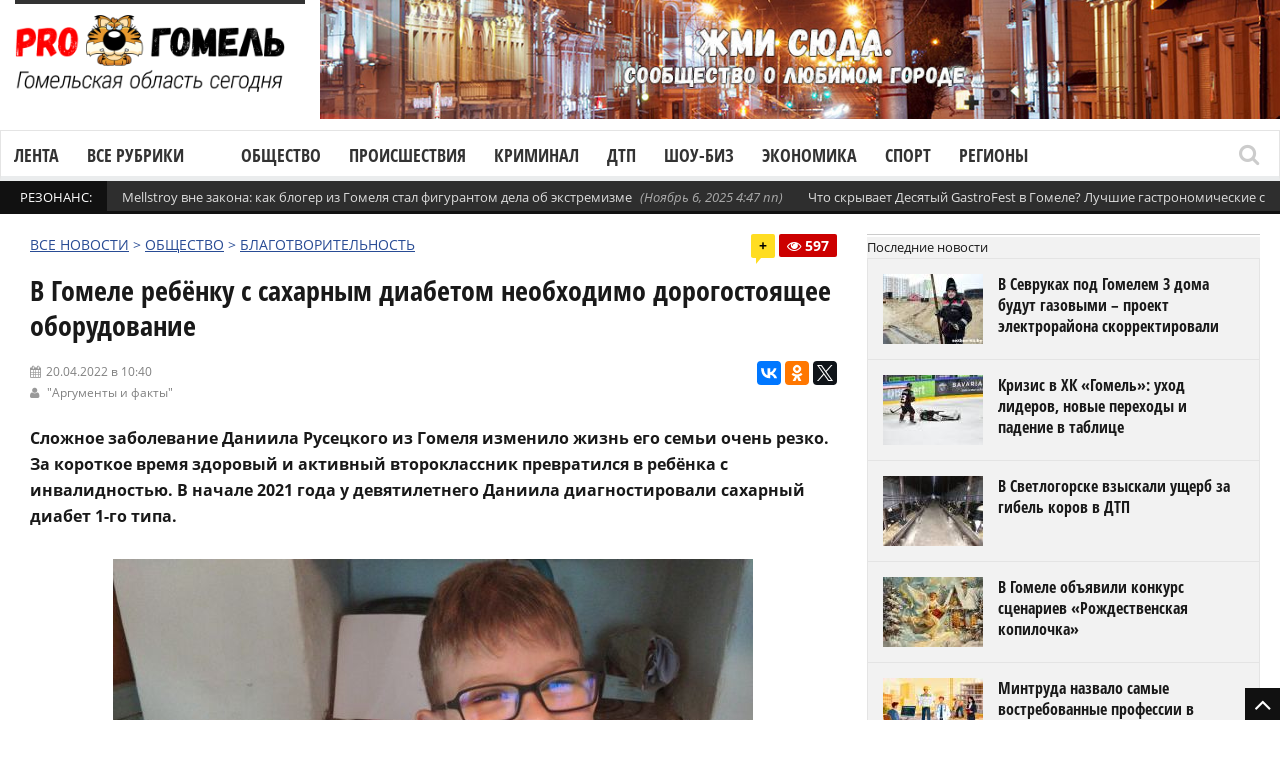

--- FILE ---
content_type: text/html; charset=UTF-8
request_url: https://progomel.by/society/charity/2022/04/907504.html
body_size: 28617
content:
<!DOCTYPE html> <!--[if IE 7]><html class="ie ie7" lang="ru-RU"><![endif]--> <!--[if IE 8]><html class="ie ie8" lang="ru-RU"><![endif]--> <!--[if !(IE 7) | !(IE 8)  ]><!--><html lang="ru-RU"><!--<![endif]--><head>  <script>(function(w,d,s,l,i){w[l]=w[l]||[];w[l].push({'gtm.start':
new Date().getTime(),event:'gtm.js'});var f=d.getElementsByTagName(s)[0],
j=d.createElement(s),dl=l!='dataLayer'?'&l='+l:'';j.async=true;j.src=
'https://www.googletagmanager.com/gtm.js?id='+i+dl;f.parentNode.insertBefore(j,f);
})(window,document,'script','dataLayer','GTM-5RQNR8ZW');</script> <meta charset="UTF-8"/><link rel="pingback" href="https://progomel.by/xmlrpc.php"/><link rel="apple-touch-icon" sizes="180x180" href="/apple-touch-icon.png"><link rel="icon" type="image/png" sizes="32x32" href="/favicon-32x32.png"><link rel="icon" type="image/png" sizes="16x16" href="/favicon-16x16.png"><link rel="manifest" href="/site.webmanifest"><link rel="mask-icon" href="/safari-pinned-tab.svg" color="#f80000"><meta name="apple-mobile-web-app-title" content="Progomel.by"><meta name="application-name" content="Progomel.by"><meta name="msapplication-TileColor" content="#f80000"><link rel="shortcut icon" href="/favicon.ico" /><meta
name="viewport"
content="width=device-width, initial-scale=1.0, minimum-scale=1.0, maximum-scale=1.0, user-scalable=no"><div id="fb-root"></div> <script type="application/ld+json">{
    "@context": "https://schema.org",
    "@graph": [
        {
            "@type": "Organization",
            "@id": "https://progomel.by/#organization",
            "name": "PRO Гомель | Новости Гомеля",
            "url": "https://progomel.by",
            "logo": {
                "@type": "ImageObject",
                "url": "https://progomel.by/wp-content/uploads/2025/07/icon-112x112.png"
            },
            "sameAs": [
                "https://t.me/GOMELpro",
                "https://vk.com/progomel",
                "https://www.instagram.com/progomel.by/",
                "https://ok.ru/progomel",
                "https://www.facebook.com/progomel/",
                "https://www.tiktok.com/@progomel"
            ]
        },
        {
            "@type": "WebSite",
            "@id": "https://progomel.by/#website",
            "url": "https://progomel.by",
            "name": "PRO Гомель | Новости Гомеля",
            "publisher": {
                "@id": "https://progomel.by/#organization"
            },
            "inLanguage": "ru-RU"
        },
        {
            "@type": "WebPage",
            "@id": "https://progomel.by/society/charity/2022/04/907504.html#webpage",
            "url": "https://progomel.by/society/charity/2022/04/907504.html",
            "name": "В Гомеле ребёнку с сахарным диабетом необходимо дорогостоящее оборудование",
            "description": "Сложное заболевание Даниила Русецкого из Гомеля изменило жизнь его семьи очень резко. Мальчик почувствовал себя плохо и попал в реанимацию. Там мама – Анна Валерьевна – узнала, что диабет теперь будет их пожизненным спутником.",
            "isPartOf": {
                "@id": "https://progomel.by/#website"
            },
            "primaryImageOfPage": {
                "@type": "ImageObject",
                "url": "https://progomel.by/wp-content/uploads/2022/04/ccb55d70d999f9c96caad45f9d663b87.jpg"
            },
            "datePublished": "2022-04-20T10:40:05+03:00",
            "dateModified": "2022-04-20T10:40:05+03:00",
            "inLanguage": "ru-RU"
        },
        {
            "@type": "NewsArticle",
            "@id": "https://progomel.by/society/charity/2022/04/907504.html#article",
            "headline": "В Гомеле ребёнку с сахарным диабетом необходимо дорогостоящее оборудование",
            "description": "Сложное заболевание Даниила Русецкого из Гомеля изменило жизнь его семьи очень резко. Мальчик почувствовал себя плохо и попал в реанимацию. Там мама – Анна Валерьевна – узнала, что диабет теперь будет их пожизненным спутником.",
            "image": [
                {
                    "@type": "ImageObject",
                    "url": "https://progomel.by/wp-content/uploads/2022/04/ccb55d70d999f9c96caad45f9d663b87.jpg",
                    "width": 1200,
                    "height": 900
                }
            ],
            "datePublished": "2022-04-20T10:40:05+03:00",
            "dateModified": "2022-04-20T10:40:05+03:00",
            "mainEntityOfPage": {
                "@id": "https://progomel.by/society/charity/2022/04/907504.html#webpage"
            },
            "publisher": {
                "@id": "https://progomel.by/#organization"
            },
            "author": {
                "@type": "Organization",
                "name": "PRO Гомель | Новости Гомеля",
                "url": "https://progomel.by"
            },
            "inLanguage": "ru-RU"
        },
        {
            "@type": "BreadcrumbList",
            "itemListElement": [
                {
                    "@type": "ListItem",
                    "position": 1,
                    "name": "Главная",
                    "item": "https://progomel.by/"
                },
                {
                    "@type": "ListItem",
                    "position": 2,
                    "name": "В Гомеле ребёнку с сахарным диабетом необходимо дорогостоящее оборудование",
                    "item": "https://progomel.by/society/charity/2022/04/907504.html"
                }
            ]
        },
        {
            "@type": "LocalBusiness",
            "@id": "https://progomel.by/#localbusiness",
            "name": "PRO Гомель | Новости Гомеля",
            "image": "https://progomel.by/wp-content/uploads/2025/07/icon-112x112.png",
            "url": "https://progomel.by",
            "telephone": "+375445611661",
            "priceRange": "Бесплатно",
            "address": {
                "@type": "PostalAddress",
                "streetAddress": "г. Гомель, Беларусь",
                "addressLocality": "Гомель",
                "addressRegion": "Гомельская область",
                "postalCode": "246000",
                "addressCountry": "BY"
            },
            "sameAs": [
                "https://t.me/GOMELpro",
                "https://vk.com/progomel",
                "https://www.instagram.com/progomel.by/",
                "https://ok.ru/progomel",
                "https://www.facebook.com/progomel/",
                "https://www.tiktok.com/@progomel"
            ]
        }
    ]
}</script> <title>В Гомеле ребёнку с сахарным диабетом необходимо дорогостоящее оборудование</title><link rel="stylesheet" href="https://progomel.by/wp-content/cache/min/1/ee9990b05fb843376825bd2caf15d3d7.css" data-minify="1" /><meta name="description" content="Сложное заболевание Даниила Русецкого из Гомеля изменило жизнь его семьи очень резко. Мальчик почувствовал себя плохо и попал в реанимацию. Там мама – Анна Валерьевна – узнала, что диабет теперь будет их пожизненным спутником." /><meta name="robots" content="index, follow, max-snippet:-1, max-image-preview:large, max-video-preview:-1" /><link rel="canonical" href="https://progomel.by/society/charity/2022/04/907504.html" /><meta property="og:locale" content="ru_RU" /><meta property="og:type" content="article" /><meta property="og:title" content="В Гомеле ребёнку с сахарным диабетом необходимо дорогостоящее оборудование" /><meta property="og:description" content="Сложное заболевание Даниила Русецкого из Гомеля изменило жизнь его семьи очень резко. Мальчик почувствовал себя плохо и попал в реанимацию. Там мама – Анна Валерьевна – узнала, что диабет теперь будет их пожизненным спутником." /><meta property="og:url" content="https://progomel.by/society/charity/2022/04/907504.html" /><meta property="og:site_name" content="PRO Гомель | Новости Гомеля — происшествия, события, репортажи" /><meta property="article:publisher" content="https://www.facebook.com/progomel" /><meta property="article:published_time" content="2022-04-20T07:40:05+00:00" /><meta property="og:image" content="https://progomel.by/wp-content/uploads/2022/04/ccb55d70d999f9c96caad45f9d663b87.jpg" /><meta property="og:image:width" content="640" /><meta property="og:image:height" content="427" /><meta name="twitter:card" content="summary" /><meta name="twitter:label1" content="Написано автором"><meta name="twitter:data1" content="admin7"><meta name="twitter:label2" content="Примерное время для чтения"><meta name="twitter:data2" content="6 минут"><link rel='dns-prefetch' href='//vk.com' /><link rel='dns-prefetch' href='//yastatic.net' /><link rel='dns-prefetch' href='//www.googletagmanager.com' /><link rel='dns-prefetch' href='//fonts.googleapis.com' /><link rel='dns-prefetch' href='//fonts.gstatic.com' /><link rel='dns-prefetch' href='//mc.yandex.ru' /><link rel='dns-prefetch' href='//www.google-analytics.com' /><link rel='dns-prefetch' href='//www.youtube.com' /><link rel='dns-prefetch' href='//i.ytimg.com' /><link rel='dns-prefetch' href='//telegram.org' /><link rel='dns-prefetch' href='//tiktok.com' /><link rel='dns-prefetch' href='//www.facebook.com' /><link rel='dns-prefetch' href='//connect.facebook.net' /><link rel='dns-prefetch' href='//instagram.com' /><link rel='dns-prefetch' href='//vk.ru' /><link rel="alternate" type="application/rss+xml" title="PRO Гомель | Новости Гомеля — происшествия, события, репортажи &raquo; Лента" href="https://progomel.by/feed" /><link rel="alternate" type="application/rss+xml" title="PRO Гомель | Новости Гомеля — происшествия, события, репортажи &raquo; Лента комментариев" href="https://progomel.by/comments/feed" /><link rel="alternate" type="application/rss+xml" title="PRO Гомель | Новости Гомеля — происшествия, события, репортажи &raquo; Лента комментариев к &laquo;В Гомеле ребёнку с сахарным диабетом необходимо дорогостоящее оборудование&raquo;" href="https://progomel.by/society/charity/2022/04/907504.html/feed" /><style id='rocket-lazyload-inline-css' type='text/css'>.rll-youtube-player{position:relative;padding-bottom:56.23%;height:0;overflow:hidden;max-width:100%}.rll-youtube-player iframe{position:absolute;top:0;left:0;width:100%;height:100%;z-index:100;background:0 0}.rll-youtube-player img{bottom:0;display:block;left:0;margin:auto;max-width:100%;width:100%;position:absolute;right:0;top:0;border:none;height:auto;cursor:pointer;-webkit-transition:.4s all;-moz-transition:.4s all;transition:.4s all}.rll-youtube-player img:hover{-webkit-filter:brightness(75%)}.rll-youtube-player .play{height:72px;width:72px;left:50%;top:50%;margin-left:-36px;margin-top:-36px;position:absolute;background:url(https://progomel.by/wp-content/plugins/wp-rocket/assets/img/youtube.png) no-repeat;cursor:pointer}</style> <script type='text/javascript' src='https://progomel.by/wp-includes/js/jquery/jquery.js'></script> <script type='text/javascript' src='https://progomel.by/wp-includes/js/jquery/jquery-migrate.min.js' defer></script> <script type='text/javascript'>/* <![CDATA[ */ var gadwpUAEventsData = {"options":{"event_tracking":0,"event_downloads":"zip|mp3*|mpe*g|pdf|docx*|pptx*|xlsx*|rar*","event_bouncerate":0,"aff_tracking":0,"event_affiliates":"\/out\/","hash_tracking":0,"root_domain":"progomel.by","event_timeout":100,"event_precision":0,"event_formsubmit":0,"ga_pagescrolldepth_tracking":1,"ga_with_gtag":0}}; /* ]]> */</script> <script type='text/javascript' src='https://progomel.by/wp-content/plugins/google-analytics-dashboard-for-wp/front/js/tracking-analytics-events.js' defer></script> <script type='text/javascript' src='https://progomel.by/wp-content/plugins/google-analytics-dashboard-for-wp/front/js/tracking-scrolldepth.js' defer></script> <script type='text/javascript'>/* <![CDATA[ */ var mg_ajax = {"ajax_url":"https:\/\/progomel.by\/wp-admin\/admin-ajax.php"}; /* ]]> */</script> <script type='text/javascript' src='https://progomel.by/wp-content/plugins/no-cache-ajax-widgets/js/mg_ajax.js' defer></script> <script type='text/javascript' src='https://progomel.by/wp-content/plugins/no-cache-ajax-widgets/js/mg_social.js' defer></script> <script type='text/javascript'>/* <![CDATA[ */ var ajax_object = {"ajaxurl":"https:\/\/progomel.by\/wp-json\/wpsms\/v1\/newsletter"}; /* ]]> */</script> <script type='text/javascript' src='https://progomel.by/wp-content/plugins/wp-sms/assets/js/script.js' defer></script> <script type='text/javascript' src='https://vk.com/js/api/openapi.js' defer></script>  <script data-no-minify="1" type='text/javascript' src='https://progomel.by/wp-content/cache/busting/1/gtm-6d3afcb63f02323169c46ce2de97d832.js' async></script> <script type='text/javascript'>window.dataLayer = window.dataLayer || [];function gtag(){dataLayer.push(arguments);}
gtag("set","linker",{"domains":["progomel.by"]});
gtag("js", new Date());
gtag("set", "developer_id.dZTNiMT", true);
gtag("config", "GT-K5L8DTPR");
 window._googlesitekit = window._googlesitekit || {}; window._googlesitekit.throttledEvents = []; window._googlesitekit.gtagEvent = (name, data) => { var key = JSON.stringify( { name, data } ); if ( !! window._googlesitekit.throttledEvents[ key ] ) { return; } window._googlesitekit.throttledEvents[ key ] = true; setTimeout( () => { delete window._googlesitekit.throttledEvents[ key ]; }, 5 ); gtag( "event", name, { ...data, event_source: "site-kit" } ); };</script> <link rel='https://api.w.org/' href='https://progomel.by/wp-json/' /><link rel="EditURI" type="application/rsd+xml" title="RSD" href="https://progomel.by/xmlrpc.php?rsd" /><link rel="wlwmanifest" type="application/wlwmanifest+xml" href="https://progomel.by/wp-includes/wlwmanifest.xml" /><meta name="generator" content="WordPress 5.2.23" /><link rel='shortlink' href='https://progomel.by/?p=907504' /><link rel="alternate" type="application/json+oembed" href="https://progomel.by/wp-json/oembed/1.0/embed?url=https%3A%2F%2Fprogomel.by%2Fsociety%2Fcharity%2F2022%2F04%2F907504.html" /><link rel="alternate" type="text/xml+oembed" href="https://progomel.by/wp-json/oembed/1.0/embed?url=https%3A%2F%2Fprogomel.by%2Fsociety%2Fcharity%2F2022%2F04%2F907504.html&#038;format=xml" /><style type="text/css" media="screen">.g{margin:0;padding:0;overflow:hidden;line-height:1;zoom:1}.g img{height:auto}.g-col{position:relative;float:left}.g-col:first-child{margin-left:0}.g-col:last-child{margin-right:0}.g-1{width:100%;max-width:1050px;height:100%;max-height:130px;margin:0 auto}.g-2{width:100%;max-width:1050px;height:100%;max-height:130px;margin:0 auto}.g-12{margin:0 auto}.g-13{margin:0 auto}@media only screen and (max-width:480px){.g-col,.g-dyn,.g-single{width:100%;margin-left:0;margin-right:0}}</style><meta name="generator" content="Site Kit by Google 1.157.0" /><style type="text/css">.spoiler-head{background:#f1f1f1;border:1px solid #ddd}.spoiler-body{background:#fbfbfb;border-width:0 1px 1px 1px;border-style:solid;border-color:#ddd}</style> <script type='text/javascript'>/* <![CDATA[ */ var taqyeem = {"ajaxurl":"https://progomel.by/wp-admin/admin-ajax.php" , "your_rating":"Your Rating :"}; /* ]]> */</script> <!--[if lte IE 9]><link rel="stylesheet" type="text/css" href="https://progomel.by/wp-content/plugins/js_composer/assets/css/vc_lte_ie9.min.css" media="screen"><![endif]--><link rel="icon" href="https://progomel.by/wp-content/uploads/2019/05/cropped-cropped-logo-2-32x32.png" sizes="32x32" /><link rel="icon" href="https://progomel.by/wp-content/uploads/2019/05/cropped-cropped-logo-2-192x192.png" sizes="192x192" /><link rel="apple-touch-icon-precomposed" href="https://progomel.by/wp-content/uploads/2019/05/cropped-cropped-logo-2-180x180.png" /><meta name="msapplication-TileImage" content="https://progomel.by/wp-content/uploads/2019/05/cropped-cropped-logo-2-270x270.png" /> <script>(function(i,s,o,g,r,a,m){i['GoogleAnalyticsObject']=r;i[r]=i[r]||function(){
	(i[r].q=i[r].q||[]).push(arguments)},i[r].l=1*new Date();a=s.createElement(o),
	m=s.getElementsByTagName(o)[0];a.async=1;a.src=g;m.parentNode.insertBefore(a,m)
})(window,document,'script','https://progomel.by/wp-content/cache/busting/google-tracking/ga-f7707e932a846eeac5cb7f64004b9a5b.js','ga');
  ga('create', 'UA-29919836-3', 'auto');
  ga('send', 'pageview');</script>  <noscript><style type="text/css">.wpb_animate_when_almost_visible{opacity:1}</style></noscript><noscript><style id="rocket-lazyload-nojs-css">.rll-youtube-player,[data-lazy-src]{display:none!important}</style></noscript>  <script type="text/javascript" >(function(m,e,t,r,i,k,a){m[i]=m[i]||function(){(m[i].a=m[i].a||[]).push(arguments)}; m[i].l=1*new Date();k=e.createElement(t),a=e.getElementsByTagName(t)[0],k.async=1,k.src=r,a.parentNode.insertBefore(k,a)}) (window, document, "script", "https://mc.yandex.ru/metrika/tag.js", "ym"); ym(49355044, "init", { clickmap:true, trackLinks:true, accurateTrackBounce:true });</script> <noscript><div><img src="https://mc.yandex.ru/watch/49355044" style="position:absolute; left:-9999px;" alt="" /></div></noscript>  <script src="https://yastatic.net/pcode/adfox/loader.js" crossorigin="anonymous" defer></script> <meta name="zen-verification" content="NNrIyNfoknVW0lPcbsuxCiZhOBXZckLR7B8PddarJtuPNOB5GfPKEMCujHJMEUXN" />  <script>window.yaContextCb=window.yaContextCb||[]</script> <script src="https://yandex.ru/ads/system/context.js" async></script> </head><bodyclass="post-template-default single single-post postid-907504 single-format-standard wpb-js-composer js-comp-ver-5.7 vc_responsive" itemscope="itemscope" itemtype="https://schema.org/WebPage"><noscript><iframe src="https://www.googletagmanager.com/ns.html?id=GTM-5RQNR8ZW"
height="0" width="0" style="display:none;visibility:hidden"></iframe></noscript><div class="section-wrap
"><div class="header-wrap clearfix"><div class="container containerattis"><div class="header row-fluid clearfix"><div class="mg_ajax_widget" data-text="W2FkX2hlYWRlcl90b3Bd"></div><div class="header-logo span3"> <a href="https://progomel.by"> <span class="line-head"></span> <img
class="logo-img" src="data:image/svg+xml,%3Csvg%20xmlns='http://www.w3.org/2000/svg'%20viewBox='0%200%20320%20120'%3E%3C/svg%3E"
alt="PRO Гомель | Новости Гомеля — происшествия, события, репортажи"
width="320"
height="120"
data-logoretina="https://progomel.by/wp-content/uploads/2018/10/logo-5.png" data-lazy-src="https://progomel.by/wp-content/uploads/2018/10/logo-5.png"/><noscript><img
class="logo-img" src="https://progomel.by/wp-content/uploads/2018/10/logo-5.png"
alt="PRO Гомель | Новости Гомеля — происшествия, события, репортажи"
width="320"
height="120"
data-logoretina="https://progomel.by/wp-content/uploads/2018/10/logo-5.png"/></noscript> </a></div><div class="header-adds span9"><div class="mg_ajax_widget" data-text="W2FkX2hlYWRlcl0="></div></div></div></div><div class="navigation" data-sticky="no"><div class="container containerattis"><div class="row-fluid"><div class="span12"><nav class="nav-container clearfix" itemscope="itemscope"
itemtype="https://schema.org/SiteNavigationElement"><div class="fm-button"> <span class="fm-bar"></span> <span class="fm-bar"></span> <span class="fm-bar"></span></div><div id="nav-menu-flex" class="nav-wrap flexmenu fm-lg" style="display: none;" data-res="yes"><ul id="main_menu" class="menu"><li id="menu-item-82806" class="menu-item menu-item-type-custom menu-item-object-custom menu-item-82806"><a href="https://progomel.by/materials">Лента</a></li><li id="menu-item-82807" class="menu-item menu-item-type-custom menu-item-object-custom menu-item-has-children menu-item-82807"><a>Все рубрики</a><ul class="sub-menu"><li id="menu-item-82823" class="menu-item menu-item-type-taxonomy menu-item-object-category menu-item-82823"><a href="https://progomel.by/world">В мире</a></li><li id="menu-item-82824" class="menu-item menu-item-type-taxonomy menu-item-object-category menu-item-82824"><a href="https://progomel.by/opinion">Есть мнение</a></li><li id="menu-item-82859" class="menu-item menu-item-type-taxonomy menu-item-object-category current-post-ancestor menu-item-has-children menu-item-82859"><a href="https://progomel.by/society">Общество</a><ul class="sub-menu"><li id="menu-item-82832" class="menu-item menu-item-type-taxonomy menu-item-object-category menu-item-82832"><a href="https://progomel.by/society/poster">Афиша</a></li><li id="menu-item-82833" class="menu-item menu-item-type-taxonomy menu-item-object-category current-post-ancestor current-menu-parent current-post-parent menu-item-82833"><a href="https://progomel.by/society/charity">Благотворительность</a></li><li id="menu-item-82834" class="menu-item menu-item-type-taxonomy menu-item-object-category menu-item-82834"><a href="https://progomel.by/society/beautification">Благоустройство</a></li><li id="menu-item-82835" class="menu-item menu-item-type-taxonomy menu-item-object-category menu-item-82835"><a href="https://progomel.by/society/life">Вопросы быта</a></li><li id="menu-item-82836" class="menu-item menu-item-type-taxonomy menu-item-object-category menu-item-82836"><a href="https://progomel.by/society/spirituality">Духовность</a></li><li id="menu-item-82837" class="menu-item menu-item-type-taxonomy menu-item-object-category menu-item-82837"><a href="https://progomel.by/society/food">Еда</a></li><li id="menu-item-82838" class="menu-item menu-item-type-taxonomy menu-item-object-category menu-item-82838"><a href="https://progomel.by/society/animals">Животные</a></li><li id="menu-item-82839" class="menu-item menu-item-type-taxonomy menu-item-object-category menu-item-82839"><a href="https://progomel.by/society/laworder">Закон и порядок</a></li><li id="menu-item-82840" class="menu-item menu-item-type-taxonomy menu-item-object-category menu-item-82840"><a href="https://progomel.by/society/health">Здоровье и красота</a></li><li id="menu-item-82841" class="menu-item menu-item-type-taxonomy menu-item-object-category menu-item-82841"><a href="https://progomel.by/society/art">Искусство</a></li><li id="menu-item-82842" class="menu-item menu-item-type-taxonomy menu-item-object-category menu-item-82842"><a href="https://progomel.by/society/history">История</a></li><li id="menu-item-82843" class="menu-item menu-item-type-taxonomy menu-item-object-category menu-item-82843"><a href="https://progomel.by/society/kaleidoscope">Калейдоскоп</a></li><li id="menu-item-82844" class="menu-item menu-item-type-taxonomy menu-item-object-category menu-item-82844"><a href="https://progomel.by/society/culture">Культура</a></li><li id="menu-item-82845" class="menu-item menu-item-type-taxonomy menu-item-object-category menu-item-82845"><a href="https://progomel.by/society/people">Люди</a></li><li id="menu-item-82860" class="menu-item menu-item-type-taxonomy menu-item-object-category menu-item-82860"><a href="https://progomel.by/society/education">Образование</a></li><li id="menu-item-82861" class="menu-item menu-item-type-taxonomy menu-item-object-category menu-item-82861"><a href="https://progomel.by/society/weather">Погода</a></li><li id="menu-item-82862" class="menu-item menu-item-type-taxonomy menu-item-object-category menu-item-82862"><a href="https://progomel.by/society/politics">Политика</a></li><li id="menu-item-82863" class="menu-item menu-item-type-taxonomy menu-item-object-category menu-item-82863"><a href="https://progomel.by/society/travels">Путешествия и отдых</a></li><li id="menu-item-85987" class="menu-item menu-item-type-taxonomy menu-item-object-category menu-item-85987"><a href="https://progomel.by/society/sex">Секс и отношения</a></li><li id="menu-item-82864" class="menu-item menu-item-type-taxonomy menu-item-object-category menu-item-82864"><a href="https://progomel.by/society/ecology">Экология</a></li></ul></li><li id="menu-item-82865" class="menu-item menu-item-type-taxonomy menu-item-object-category menu-item-82865"><a href="https://progomel.by/incidents">Происшествия</a></li><li id="menu-item-82825" class="menu-item menu-item-type-taxonomy menu-item-object-category menu-item-82825"><a href="https://progomel.by/criminal">Криминал</a></li><li id="menu-item-82880" class="menu-item menu-item-type-taxonomy menu-item-object-category menu-item-82880"><a href="https://progomel.by/fashion">Шоу-биз</a></li><li id="menu-item-82881" class="menu-item menu-item-type-taxonomy menu-item-object-category menu-item-has-children menu-item-82881"><a href="https://progomel.by/economy">Экономика</a><ul class="sub-menu"><li id="menu-item-82851" class="menu-item menu-item-type-taxonomy menu-item-object-category menu-item-82851"><a href="https://progomel.by/economy/business">Бизнес</a></li><li id="menu-item-82852" class="menu-item menu-item-type-taxonomy menu-item-object-category menu-item-82852"><a href="https://progomel.by/economy/pay">Зарплата</a></li><li id="menu-item-82853" class="menu-item menu-item-type-taxonomy menu-item-object-category menu-item-82853"><a href="https://progomel.by/economy/taxes">Налоги и тарифы</a></li><li id="menu-item-82854" class="menu-item menu-item-type-taxonomy menu-item-object-category menu-item-82854"><a href="https://progomel.by/economy/realty">Недвижимость</a></li><li id="menu-item-82882" class="menu-item menu-item-type-taxonomy menu-item-object-category menu-item-82882"><a href="https://progomel.by/economy/industry">Промышленность</a></li><li id="menu-item-82883" class="menu-item menu-item-type-taxonomy menu-item-object-category menu-item-82883"><a href="https://progomel.by/economy/work">Работа и занятость</a></li><li id="menu-item-82884" class="menu-item menu-item-type-taxonomy menu-item-object-category menu-item-82884"><a href="https://progomel.by/economy/agriculture">Сельское хозяйство</a></li><li id="menu-item-82885" class="menu-item menu-item-type-taxonomy menu-item-object-category menu-item-82885"><a href="https://progomel.by/economy/services-economy">Сфера услуг</a></li><li id="menu-item-82886" class="menu-item menu-item-type-taxonomy menu-item-object-category menu-item-82886"><a href="https://progomel.by/economy/trade">Торговля</a></li><li id="menu-item-82887" class="menu-item menu-item-type-taxonomy menu-item-object-category menu-item-82887"><a href="https://progomel.by/economy/finances">Финансы</a></li></ul></li><li id="menu-item-82811" class="menu-item menu-item-type-taxonomy menu-item-object-category menu-item-has-children menu-item-82811"><a href="https://progomel.by/auto">Авто</a><ul class="sub-menu"><li id="menu-item-82812" class="menu-item menu-item-type-taxonomy menu-item-object-category menu-item-82812"><a href="https://progomel.by/auto/mycar">Авто моё</a></li><li id="menu-item-82813" class="menu-item menu-item-type-taxonomy menu-item-object-category menu-item-82813"><a href="https://progomel.by/auto/autocrime">Автокриминал</a></li><li id="menu-item-82814" class="menu-item menu-item-type-taxonomy menu-item-object-category menu-item-82814"><a href="https://progomel.by/auto/caraccident">Автопроисшествия</a></li><li id="menu-item-82815" class="menu-item menu-item-type-taxonomy menu-item-object-category menu-item-82815"><a href="https://progomel.by/auto/velo">Вело</a></li><li id="menu-item-82816" class="menu-item menu-item-type-taxonomy menu-item-object-category menu-item-82816"><a href="https://progomel.by/auto/roadpolice">ГАИ</a></li><li id="menu-item-82817" class="menu-item menu-item-type-taxonomy menu-item-object-category menu-item-82817"><a href="https://progomel.by/auto/road">Дорожная обстановка</a></li><li id="menu-item-82818" class="menu-item menu-item-type-taxonomy menu-item-object-category menu-item-82818"><a href="https://progomel.by/auto/crash">ДТП</a></li><li id="menu-item-82819" class="menu-item menu-item-type-taxonomy menu-item-object-category menu-item-82819"><a href="https://progomel.by/auto/currencies">Курьёзы</a></li><li id="menu-item-82820" class="menu-item menu-item-type-taxonomy menu-item-object-category menu-item-82820"><a href="https://progomel.by/auto/moto">Мото</a></li><li id="menu-item-82821" class="menu-item menu-item-type-taxonomy menu-item-object-category menu-item-82821"><a href="https://progomel.by/auto/pdd">Нюансы ПДД</a></li><li id="menu-item-82888" class="menu-item menu-item-type-taxonomy menu-item-object-category menu-item-82888"><a href="https://progomel.by/auto/transport">Общественный транспорт</a></li><li id="menu-item-82889" class="menu-item menu-item-type-taxonomy menu-item-object-category menu-item-82889"><a href="https://progomel.by/auto/presentation">Презентация</a></li><li id="menu-item-82890" class="menu-item menu-item-type-taxonomy menu-item-object-category menu-item-82890"><a href="https://progomel.by/auto/drive">Тест-драйв</a></li></ul></li><li id="menu-item-82868" class="menu-item menu-item-type-taxonomy menu-item-object-category menu-item-has-children menu-item-82868"><a href="https://progomel.by/sport">Спорт</a><ul class="sub-menu"><li id="menu-item-82846" class="menu-item menu-item-type-taxonomy menu-item-object-category menu-item-82846"><a href="https://progomel.by/sport/basketball">Баскетбол</a></li><li id="menu-item-82847" class="menu-item menu-item-type-taxonomy menu-item-object-category menu-item-82847"><a href="https://progomel.by/sport/cycling">Велоспорт</a></li><li id="menu-item-82848" class="menu-item menu-item-type-taxonomy menu-item-object-category menu-item-82848"><a href="https://progomel.by/sport/volleyball">Волейбол</a></li><li id="menu-item-82849" class="menu-item menu-item-type-taxonomy menu-item-object-category menu-item-82849"><a href="https://progomel.by/sport/martialarts">Единоборства</a></li><li id="menu-item-82850" class="menu-item menu-item-type-taxonomy menu-item-object-category menu-item-82850"><a href="https://progomel.by/sport/go">ЗОЖ</a></li><li id="menu-item-82869" class="menu-item menu-item-type-taxonomy menu-item-object-category menu-item-82869"><a href="https://progomel.by/sport/swimming">Плавание</a></li><li id="menu-item-82870" class="menu-item menu-item-type-taxonomy menu-item-object-category menu-item-82870"><a href="https://progomel.by/sport/powersports">Силовые виды</a></li><li id="menu-item-82871" class="menu-item menu-item-type-taxonomy menu-item-object-category menu-item-82871"><a href="https://progomel.by/sport/competition">Соревнования</a></li><li id="menu-item-82872" class="menu-item menu-item-type-taxonomy menu-item-object-category menu-item-82872"><a href="https://progomel.by/sport/sportdigest">Спорт-дайджест</a></li><li id="menu-item-82873" class="menu-item menu-item-type-taxonomy menu-item-object-category menu-item-82873"><a href="https://progomel.by/sport/shooting">Стрельба</a></li><li id="menu-item-82874" class="menu-item menu-item-type-taxonomy menu-item-object-category menu-item-82874"><a href="https://progomel.by/sport/weightlifting">Тяжелая атлетика</a></li><li id="menu-item-82875" class="menu-item menu-item-type-taxonomy menu-item-object-category menu-item-82875"><a href="https://progomel.by/sport/football">Футбол</a></li><li id="menu-item-82876" class="menu-item menu-item-type-taxonomy menu-item-object-category menu-item-82876"><a href="https://progomel.by/sport/hockey">Хоккей</a></li></ul></li><li id="menu-item-82877" class="menu-item menu-item-type-taxonomy menu-item-object-category menu-item-has-children menu-item-82877"><a href="https://progomel.by/tech">Технологии</a><ul class="sub-menu"><li id="menu-item-82827" class="menu-item menu-item-type-taxonomy menu-item-object-category menu-item-82827"><a href="https://progomel.by/tech/it">IT</a></li><li id="menu-item-82828" class="menu-item menu-item-type-taxonomy menu-item-object-category menu-item-82828"><a href="https://progomel.by/tech/gadgets">Гаджеты</a></li><li id="menu-item-82829" class="menu-item menu-item-type-taxonomy menu-item-object-category menu-item-82829"><a href="https://progomel.by/tech/game">Игры</a></li><li id="menu-item-82830" class="menu-item menu-item-type-taxonomy menu-item-object-category menu-item-82830"><a href="https://progomel.by/tech/movies">Кино</a></li><li id="menu-item-82831" class="menu-item menu-item-type-taxonomy menu-item-object-category menu-item-82831"><a href="https://progomel.by/tech/space">Космос</a></li><li id="menu-item-775459" class="menu-item menu-item-type-taxonomy menu-item-object-category menu-item-775459"><a href="https://progomel.by/tech/ufo">Необъяснимое</a></li><li id="menu-item-82878" class="menu-item menu-item-type-taxonomy menu-item-object-category menu-item-82878"><a href="https://progomel.by/tech/review">Обзоры</a></li><li id="menu-item-82879" class="menu-item menu-item-type-taxonomy menu-item-object-category menu-item-82879"><a href="https://progomel.by/tech/fun">Фан</a></li></ul></li><li id="menu-item-82866" class="menu-item menu-item-type-taxonomy menu-item-object-category menu-item-has-children menu-item-82866"><a href="https://progomel.by/services">Службы</a><ul class="sub-menu"><li id="menu-item-82856" class="menu-item menu-item-type-taxonomy menu-item-object-category menu-item-82856"><a href="https://progomel.by/services/communal">ЖКХ</a></li><li id="menu-item-82867" class="menu-item menu-item-type-taxonomy menu-item-object-category menu-item-82867"><a href="https://progomel.by/services/sk">СК</a></li><li id="menu-item-82857" class="menu-item menu-item-type-taxonomy menu-item-object-category menu-item-82857"><a href="https://progomel.by/services/mia">МВД</a></li><li id="menu-item-82855" class="menu-item menu-item-type-taxonomy menu-item-object-category menu-item-82855"><a href="https://progomel.by/services/gai">ГАИ</a></li><li id="menu-item-82858" class="menu-item menu-item-type-taxonomy menu-item-object-category menu-item-82858"><a href="https://progomel.by/services/emergency">МЧС</a></li></ul></li><li id="menu-item-82826" class="menu-item menu-item-type-taxonomy menu-item-object-category menu-item-82826"><a href="https://progomel.by/companynews">Новости компаний</a></li></ul></li><li id="menu-item-82902" class="menu-item menu-item-type-taxonomy menu-item-object-category current-post-ancestor menu-item-82902"><a href="https://progomel.by/society">Общество</a></li><li id="menu-item-82908" class="menu-item menu-item-type-taxonomy menu-item-object-category menu-item-82908"><a href="https://progomel.by/incidents">Происшествия</a></li><li id="menu-item-82907" class="menu-item menu-item-type-taxonomy menu-item-object-category menu-item-82907"><a href="https://progomel.by/criminal">Криминал</a></li><li id="menu-item-82909" class="menu-item menu-item-type-taxonomy menu-item-object-category menu-item-82909"><a href="https://progomel.by/auto/crash">ДТП</a></li><li id="menu-item-82903" class="menu-item menu-item-type-taxonomy menu-item-object-category menu-item-82903"><a href="https://progomel.by/fashion">Шоу-биз</a></li><li id="menu-item-82904" class="menu-item menu-item-type-taxonomy menu-item-object-category menu-item-82904"><a href="https://progomel.by/economy">Экономика</a></li><li id="menu-item-82910" class="menu-item menu-item-type-taxonomy menu-item-object-category menu-item-82910"><a href="https://progomel.by/sport">Спорт</a></li><li id="menu-item-82808" class="menu-item menu-item-type-custom menu-item-object-custom menu-item-has-children menu-item-82808"><a>Регионы</a><ul class="sub-menu"><li id="menu-item-82891" class="menu-item menu-item-type-custom menu-item-object-custom menu-item-82891"><a href="https://progomel.by/tag/gomel">Гомель</a></li><li id="menu-item-82892" class="menu-item menu-item-type-custom menu-item-object-custom menu-item-82892"><a href="https://progomel.by/tag/gomelregion">Гомельский район</a></li><li id="menu-item-82893" class="menu-item menu-item-type-custom menu-item-object-custom menu-item-82893"><a href="https://progomel.by/tag/mozyr">Мозырь и Мозырский район</a></li><li id="menu-item-82894" class="menu-item menu-item-type-custom menu-item-object-custom menu-item-82894"><a href="https://progomel.by/tag/rechitsa">Речица и Речицкий район</a></li><li id="menu-item-82895" class="menu-item menu-item-type-custom menu-item-object-custom menu-item-82895"><a href="https://progomel.by/tag/zhlobin">Жлобин и Жлобинский район</a></li><li id="menu-item-82896" class="menu-item menu-item-type-custom menu-item-object-custom menu-item-82896"><a href="https://progomel.by/tag/svetlogorsk">Светлогорск и Светлогорский район</a></li><li id="menu-item-82897" class="menu-item menu-item-type-custom menu-item-object-custom menu-item-82897"><a href="https://progomel.by/tag/kalinkovichi">Калинковичи и Калинковичский район</a></li><li id="menu-item-82898" class="menu-item menu-item-type-custom menu-item-object-custom menu-item-82898"><a href="https://progomel.by/tag/rogachev">Рогачев и Рогачевский район</a></li><li id="menu-item-82899" class="menu-item menu-item-type-custom menu-item-object-custom menu-item-82899"><a href="https://progomel.by/tag/zhitkovichi">Житковичи и Житковичский район</a></li><li id="menu-item-82900" class="menu-item menu-item-type-custom menu-item-object-custom menu-item-82900"><a href="https://progomel.by/tag/dobrush">Добруш и Добрушский район</a></li><li id="menu-item-82901" class="menu-item menu-item-type-custom menu-item-object-custom menu-item-82901"><a href="https://progomel.by/regions">Все районы</a></li></ul></li></ul></div><a href="" class="headersearch-button"><i class="icon-search"></i></a><div class="headersearch"> <i class="icon-search bg"></i><div class="search-box"><form action="https://progomel.by" method="GET"> <input type="text" name="s" id="s" value="Введите поисковый запрос и нажмите ENTER" placeholder="Введите поисковый запрос и нажмите ENTER" /></form></div></div></nav></div></div></div></div> <script>document.addEventListener("DOMContentLoaded", function(){
			var navmenu=document.getElementById('nav-menu-flex');
			if(window.innerWidth<980) {
				navmenu.classList.remove('fm-lg');
				navmenu.classList.add('fm-sm');
			}
			navmenu.style.removeProperty('display');
			});</script> <div class="headlinenews"><div class="container containerattis"><div class="row-fluid"><div class="span12"><div class="ticker-wrap clearfix"> <span class="titleticker"> Резонанс: </span><div class="ticker_container"><div class="marquee-wrapper"><div class="marquee" id="marquee"><div class="marquee-list"> <a href="https://progomel.by/society/laworder/2025/11/933508.html">Mellstroy вне закона: как блогер из Гомеля стал фигурантом дела об экстремизме</a> <span>&#40;Ноябрь 6, 2025 4:47 пп&#41;</span></div><div class="marquee-list"> <a href="https://progomel.by/society/food/2025/11/933439.html">Что скрывает Десятый GastroFest в Гомеле? Лучшие гастрономические сюрпризы ноября</a> <span>&#40;Ноябрь 5, 2025 3:30 пп&#41;</span></div><div class="marquee-list"> <a href="https://progomel.by/society/people/2025/10/932909.html">Уникальный скейтпарк в Гомеле: райдеры сами строят место мечты</a> <span>&#40;Октябрь 21, 2025 10:36 пп&#41;</span></div><div class="marquee-list"> <a href="https://progomel.by/auto/roadpolice/2025/10/932853.html">Кофеманы на АЗС под контролем ГАИ: Лукашенко поручил навести железный порядок</a> <span>&#40;Октябрь 18, 2025 3:46 пп&#41;</span></div><div class="marquee-list"> <a href="https://progomel.by/society/laworder/2025/10/932767.html">Суд взыскал с Гомельских медиков 185 тысяч за списание COVID-вакцин</a> <span>&#40;Октябрь 15, 2025 4:10 пп&#41;</span></div></div></div></div></div></div></div></div></div></div> <script type="text/javascript">new Image().src = "//counter.yadro.ru/hit?r"+escape(document.referrer)+((typeof(screen)=="undefined")?"":";s"+screen.width+"*"+screen.height+"*"+(screen.colorDepth?screen.colorDepth:screen.pixelDepth))+";u"+escape(document.URL)+";h"+escape(document.title.substring(0,150))+";"+Math.random();</script><div class="container p-top" itemprop="mainContentOfPage" itemscope itemtype="https://schema.org/WebPageElement"
</div><div class="row-fluid"><div id="post-907504" class="span8 single-page post-907504 post type-post status-publish format-standard hentry category-charity tag-gomel"><div class="block-title2 clearfix brcroot"><div id="brcumbs"><span id="breadcrumbs" class="bread"><span><span><a href="https://progomel.by/materials">Все новости</a> &gt; <span><a href="https://progomel.by/society">Общество</a> &gt; <span><a href="https://progomel.by/society/charity">Благотворительность</a></span></span></div><div class="single-navs"><a class="comment-block" href="https://progomel.by/society/charity/2022/04/907504.html#llc_comments"> <span class="text-link"> + </span> </a><div class="view-block" data-bpv-post="907504"> <i class="icon-eye-open"></i></div></div></div><div class="single-title entry-title clearfix"><h1 itemprop="headline"> В Гомеле ребёнку с сахарным диабетом необходимо дорогостоящее оборудование</h1></div><div class="hide-element"> <span rel="author" class="vcard author"><span class="fn">admin7</span></span> <time itemprop="dateCreated" class="meta-date updated"  datetime="2022-04-20T10:40:05+00:00">Апр 20, 2022</time></div><div class="single-meta clearfix"><div class="publ_inf"><div class="date"><i class="icon-calendar"></i>20.04.2022							&#1074; 10:40</div><div class="author"><i class="icon-user"></i> <a href="https://aif.by/social/help/rebenku_s_saharnym_diabetom_neobhodimo_dorogostoyashchee_oborudovanie" target="_blank">"Аргументы и факты"</a></div></div><div class="ya-share2 soc" data-services="vkontakte,facebook,odnoklassniki,twitter"></div></div><div class="single-content clearfix"><div class="entry-content clearfix" itemprop="text"><div class="article_text"><p><strong>Сложное заболевание Даниила Русецкого из Гомеля изменило жизнь его семьи очень резко. За короткое время здоровый и активный второклассник превратился в ребёнка с инвалидностью. В начале 2021 года у девятилетнего Даниила диагностировали сахарный диабет 1-го типа.</strong></p><p><img class="aligncenter size-full wp-image-907505" src="data:image/svg+xml,%3Csvg%20xmlns='http://www.w3.org/2000/svg'%20viewBox='0%200%20640%20427'%3E%3C/svg%3E" alt="" width="640" height="427" data-lazy-src="https://progomel.by/wp-content/uploads/2022/04/ccb55d70d999f9c96caad45f9d663b87.jpg" /><noscript><img class="aligncenter size-full wp-image-907505" src="https://progomel.by/wp-content/uploads/2022/04/ccb55d70d999f9c96caad45f9d663b87.jpg" alt="" width="640" height="427" /></noscript></p><p>Мальчик почувствовал себя плохо и попал в реанимацию. Там мама – Анна Валерьевна – узнала, что диабет теперь будет их пожизненным спутником.</p><p>Больше года семья Русецких учится жить в особом режиме: круглосуточный мониторинг показания глюкозы в крови, подсчёт хлебных единиц, инъекции инсулина. Мама вынуждена постоянно находиться рядом с сыном, сопровождать его в школу. Ребенок в силу возраста не может самостоятельно контролировать свое состояние. Решение проблемы для таких детей есть – это использование инсулиновой помпы, которая подаёт инсулин в организм автоматически. Такая терапия значительно облегчает реалии ребёнка с диабетом и даёт возможность жить полноценной жизнью. Но стоит она немалых денег. За помощью в приобретении для своего сына инсулиновой помпы и необходимых комплектующих Анна Русецкая обратилась в Центр помощи «Вера»</p><div class="g g-12"><div class="g-single a-22"><div style="width:100%; overflow:hidden; padding:0 0 20px 0;"><div id="yandex_rtb_R-A-16037166-1"></div> <script>window.yaContextCb.push(() => {
    Ya.Context.AdvManager.render({
        "blockId": "R-A-16037166-1",
        "renderTo": "yandex_rtb_R-A-16037166-1"
    })
})</script></div></div></div><div id="attachment_907506" style="width: 1010px" class="wp-caption aligncenter"><img aria-describedby="caption-attachment-907506" class="size-full wp-image-907506" src="data:image/svg+xml,%3Csvg%20xmlns='http://www.w3.org/2000/svg'%20viewBox='0%200%201000%201247'%3E%3C/svg%3E" alt="" width="1000" height="1247" data-lazy-src="https://progomel.by/wp-content/uploads/2022/04/b0afd5993f665fd151cdd277353d799f.jpg" /><noscript><img aria-describedby="caption-attachment-907506" class="size-full wp-image-907506" src="https://progomel.by/wp-content/uploads/2022/04/b0afd5993f665fd151cdd277353d799f.jpg" alt="" width="1000" height="1247" /></noscript><p id="caption-attachment-907506" class="wp-caption-text">Даниил Русецкий. Фото: Из личного архива</p></div><h2><strong>Жаловался на слабость и усталость</strong></h2><p>О том, что с Даниилом что-то не так, мама поняла не сразу. Сначала ребёнок жаловался на чрезмерную усталость. Дальше присоединились  слабость и рвота. Мама думала, что это вирус. Так с Даниилом случалось и раньше.  Но тяжёлое дыхание особенно настораживало, решено было вызвать скорую.</p><p>«<em>Состояние Даниила медики определили как средней степени тяжести, его сразу доставили в реанимацию, был диагностирован диабетический кетоацидоз. В реанимации он провёл 4 дня. По результатам анализов были определены высокие показатели сахара в крови,  выявилась и коронавирусная инфекция. Из реанимации сына перевели в РНПЦ Радиационной медицины и экологии человека в Гомеле, в отделение эндокринологии, нас стали готовить и обучать как жить, питаться и вести инсулиновую терапию ребенку с диабетом 1-го типа. Случилось это в январе 2021 года</em>», – вспоминает <strong>Анна РУСЕЦКАЯ. </strong></p><p>Эта новость стала для мамы полным шоком. Очень трудно было  принять диагноз, болезненно привыкал к новым реалиям и сам Даник. Еще несколько недель Анна Валерьевна проходила школу диабета, изучала информацию в интернете, консультировалась с медиками и искала поддержки среди родителей, которые тоже воспитывают детей с диабетом.</p><div class="g g-13"><div class="g-single a-23"><div style="width:100%; overflow:hidden; padding:0 0 20px 0;"><div id="yandex_rtb_R-A-16037166-2"></div> <script>window.yaContextCb.push(() => {
    Ya.Context.AdvManager.render({
        "blockId": "R-A-16037166-2",
        "renderTo": "yandex_rtb_R-A-16037166-2"
    })
})</script></div></div></div><div id="attachment_907507" style="width: 1010px" class="wp-caption aligncenter"><img aria-describedby="caption-attachment-907507" class="size-full wp-image-907507" src="data:image/svg+xml,%3Csvg%20xmlns='http://www.w3.org/2000/svg'%20viewBox='0%200%201000%201043'%3E%3C/svg%3E" alt="" width="1000" height="1043" data-lazy-src="https://progomel.by/wp-content/uploads/2022/04/2de466b53a1855ab3db8cdf64d161857.jpg" /><noscript><img aria-describedby="caption-attachment-907507" class="size-full wp-image-907507" src="https://progomel.by/wp-content/uploads/2022/04/2de466b53a1855ab3db8cdf64d161857.jpg" alt="" width="1000" height="1043" /></noscript><p id="caption-attachment-907507" class="wp-caption-text">Даниил Русецкий. Фото: Из личного архива</p></div><h2><strong>Рядом всегда должна быть мама</strong></h2><p>«<em>Мир перевернулся с ног на голову. Морально это очень тяжело. Нам пришлось поменять место жительства, я вынуждена была уволиться с работы, т. к. круглосуточно нужно находиться с Даниилом. Контролировать показания глюкозы в крови, регулярно делать инъекции инсулина. Даник очень переживал. Говорил, когда был в реанимации, а рядом начинали пищать приборы, боялся, что умирает. А потом болезненно привыкал и к обстоятельству, что теперь необходимо ежедневно колоть уколы. Мало того, учиться делать их себе самому», – </em>делится переживаниями Анна Русецкая.</p><p>Режим питания и физической активности сына постоянно контролирует мама. Объясняет и обучает, в какое время, что и сколько можно есть, когда необходимо сделать укол. Но Даниил ещё ребёнок и не может полностью держать ситуацию под контролем. Сейчас Даниил полностью зависит от мамы. Пока у мальчика идут уроки, Анна Валерьевна находится в коридоре. С помощью системы мониторирования удаленно контролирует его показатели крови и отслеживает перемены потребности в инсулине. Ситуация усугубляется ещё и тем, что Даниил сам не чувствует, когда его состояние приближается к гипогликемии (низкому уровню сахара). Это опасно, т. к. в любой момент может наступить состояние гипокомы, а это уже прямая угроза жизни ребёнка.</p><p>В школе одноклассники относятся к проблеме Даниила с пониманием. И мальчик уже привык: не стесняется при необходимости воспользоваться глюкометром, проколоть палец и измерить уровень сахара в крови, позвать маму сделать укол. В остальном жизнь Даниила ничем не отличается: он учится в обычном классе, посещает тренировки по плаванию, в свободное время гуляет в лесу.</p><h2>Альтернатива уколам – инсулиновая помпа</h2><p>На сегодняшний день уже есть альтернатива многократным ежедневным инъекциям – инсулиновая помпа. Это небольшое устройство пациент носит с собой, с его помощью в организм автоматически и непрерывно подается инсулин по заранее запрограммированным индивидуальным настройкам. Такая терапия имеет множество преимуществ. Главное из них то, что человек получает больше свободы в повседневной жизни.</p><div id="attachment_907508" style="width: 1010px" class="wp-caption aligncenter"><img aria-describedby="caption-attachment-907508" class="size-full wp-image-907508" src="data:image/svg+xml,%3Csvg%20xmlns='http://www.w3.org/2000/svg'%20viewBox='0%200%201000%201489'%3E%3C/svg%3E" alt="" width="1000" height="1489" data-lazy-src="https://progomel.by/wp-content/uploads/2022/04/3958267144588738ec45d622f84757a2.jpg" /><noscript><img aria-describedby="caption-attachment-907508" class="size-full wp-image-907508" src="https://progomel.by/wp-content/uploads/2022/04/3958267144588738ec45d622f84757a2.jpg" alt="" width="1000" height="1489" /></noscript><p id="caption-attachment-907508" class="wp-caption-text">Даниил Русецкий. Фото: Из личного архива</p></div><p>«<em>Помповая инсулинотерапия освобождает диабетика от постоянных уколов инсулина. Мне достаточно позвонить или напомнить Данику, он нажмёт на кнопку на приборе и необходимая доза инсулина будет получена. Он подаётся через катетер автоматически и имитирует работу поджелудочной железы. Это очень удобно. При использовании помпы можно строго не придерживаться режима приёма пищи, что значительно облегчает жизнь ребёнка с диабетом. Приобретение такого прибора и комплектующих даст возможность Данику самостоятельно посещать школу, а главное вести полноценный образ жизни», – </em>рассказывает мама Даниила Русецкого.</p><p>Для Анны Валерьевны важно иметь возможность работать. Ребенка она воспитывает одна, все финансовые тяготы ложатся только на  плечи мамы. Дальнейшее обслуживание такого медицинского оборудования тоже стоит немалых денег. Женщина надеется, что, как только Даник научится пользоваться помпой, сможет самостоятельно посещать школьное учреждение и тренировки, Анна сможет выйти на работу.</p><p>Мама Даниила просит помочь в приобретении инсулиновой помпы Medtronic Minimed Paradigm Real-Time с комплектующими: устройством для инфузий  Мио (120 шт.) и резервуаром для инсулиновых помп (120 шт.), общей стоимостью 8215 рублей. Центр помощи «Вера» начинает ведение благотворительного сбора для Даниила Русецкого и просит неравнодушных людей, организации и коллективы поддержать мальчика.</p><p>Помочь Даниилу можно любым удобным способом, совершив пожертвование на благотворительные реквизиты Центра с указанием назначения платежа – Русецкий Даниил:</p><h3><strong>1.Электронный платеж / онлайн пожертвование.</strong></h3><p>Вы можете помочь при помощи банковской карты (Visa, Visa Electron, MasterCard, Maestro, Белкарт), внеся онлайн-пожертвование, <strong>перейдя по <a href="https://c-vera.by/online-pomocsh/">ссылке</a>.</strong> </p><h3><strong>2.Банковский благотворительный счет.</strong></h3><p>Гродненское областное управление №400 ОАО «АСБ Беларусбанк», г. Гродно, ул. Новооктябрьская 5. УНП 591029371. БИК (SWIFT): AKBBBY2X. Благотворительный счет: BY83 AKBB 3135 0000 0038 9400 0000. Центр помощи Вера.</p><h3><strong>3.Система «Расчет» (ЕРИП).</strong></h3><p>Для проведения платежа необходимо выбрать последовательно пункты:</p><ul><li>+ Система «Расчет» (ЕРИП)</li><li>+ Благотворительность, общественные объединения</li><li>+ Помощь детям, взрослым</li><li>– ЦЕНТР ПОМОЩИ ВЕРА</li><li>– Пожертвования.</li></ul><p>Расположение услуги в дереве услуг системы «Расчет» (ЕРИП) в некоторых пунктах оплаты может отличаться от описанного выше. В связи с этим, в случае возникновения проблем с поиском услуги, предлагаем выполнить поиск по УНП: 591029371.</p><h3><strong>4.SMS-пожертвование.</strong></h3><p>Если вы являетесь абонентом мобильного оператора life:) или МТС, то вы можете совершить пожертвование, отправив на номер 553 SMS-сообщение (не тарифицируется) вида:</p><p>1222 &lt; Фамилия ребенка&gt; &lt;Сумма&gt;</p><p>1222 ПРОБЕЛ Русецкий ПРОБЕЛ сумма</p><p>Пример SMS-сообщения: 1222 Русецкий 1</p><p>* В этом случае с вашего счета будет списана только указанная сумма. Пробел между параметрами обязателен! Со счета снимается сумма пожертвования и комиссия. Для абонентов Velcom данная услуга недоступна.</p><h3><strong>5.USSD-запрос на номер *222*24# для абонентов связи МТС и life:)</strong></h3><p>Для абонентов оператора связи МТС: набирая номер *222*24# (вызов) вы жертвуете 2 рубля. После отправки USSD-запроса вы получите сообщение, в котором необходимо ввести цифру 1 и нажать кнопку “Отправить”.</p><p>Для абонентов оператора связи life:): отправляя USSD-запрос *222*24# (вызов) вы можете выбрать сумму пожертвования: 1 руб., 2 руб. или 5 руб.</p><h3><strong>6.Благотворительная линия.</strong></h3><p>Позвонив с городского номера по телефону 8-902-214-5555, вы пожертвуете 3 рубля.</p><h3><strong>7.QR-код.</strong></h3><p>Откройте ваше банковское приложение и перейдите к оплате по QR-коду. Отсканируйте QR-код, <strong>перейдя по <a href="https://c-vera.by/hochu-pomoch/qr-kod/">ссылке</a>,</strong> и укажите цель пожертвования, укажите сумму пожертвования и подтвердите пожертвование.</p><p>Перед совершением пожертвования ознакомьтесь с условиями Договора пожертвования, размещенного на сайте <a href="http://www.c-vera.by">www.c-vera.by</a>. В случае осуществления пожертвования благотворитель подтверждает, что ознакомлен с его условиями.</p></div></p></div></div><div class="single-tags-share clearfix"><div class="single-tags"><h5>Метки:</h5><span
class="tags"> <a href="https://progomel.by/tag/gomel" rel="tag">Гомель</a></span></div><div class="single-share"><div class="item-share"><div class="fb-like"
data-href="https://progomel.by/society/charity/2022/04/907504.html" data-layout="button_count"
data-action="recommend" data-size="small" data-show-faces="true"
data-share="false"></div></div><div class="item-share"><div id="ok_shareWidget"></div></div><div class="item-share"><div id="vk_like" style="clear:none !important; float: left !important; "></div></div></div></div><div class="related-posts magazine1"><div class="block-title"><h4>Читайте также:</h4></div><div class="magazine row-fluid"><div class="span6 clearfix"><div class="post-934264 big-post"><div class="mediaholder medium"><a href="https://progomel.by/society/charity/2025/11/934264.html" title=""><img width="440" height="250" src="data:image/svg+xml,%3Csvg%20xmlns='http://www.w3.org/2000/svg'%20viewBox='0%200%20440%20250'%3E%3C/svg%3E" class="attachment-mediaholder-medium size-mediaholder-medium wp-post-image" alt="Лапки, уши и хвосты: МТБанк открыл благотворительный счет для помощи животным" data-lazy-src="https://progomel.by/wp-content/uploads/2025/11/Pets_day7-440x250.jpg" /><noscript><img width="440" height="250" src="https://progomel.by/wp-content/uploads/2025/11/Pets_day7-440x250.jpg" class="attachment-mediaholder-medium size-mediaholder-medium wp-post-image" alt="Лапки, уши и хвосты: МТБанк открыл благотворительный счет для помощи животным" /></noscript></a></div><div class="detailholder medium"><h3><a href="https://progomel.by/society/charity/2025/11/934264.html" title="Лапки, уши и хвосты: МТБанк умилительно отметил Всемирный день домашних животных">Лапки, уши и хвосты: МТБанк умилительно отметил Всемирный день домашних животных</a></h3><div class="detailmeta"><span class="time"><i class="icon-calendar"></i>29 ноября в 20:19</span><span class="comments"><i class="icon-comments"></i><a href="https://progomel.by/society/charity/2025/11/934264.html#llc_comments">+</a></span></div></div></div></div><div class="span6 clearfix"><div class="post-934247 small-post first second"><div class="mediaholder small"><a href="https://progomel.by/society/2025/11/934247.html" title=""><img width="100" height="70" src="data:image/svg+xml,%3Csvg%20xmlns='http://www.w3.org/2000/svg'%20viewBox='0%200%20100%2070'%3E%3C/svg%3E" class="attachment-mediaholder-small size-mediaholder-small wp-post-image" alt="«Ёлка желаний» от Красного Креста" data-lazy-src="https://progomel.by/wp-content/uploads/2025/11/Дизайн-без-названия-2-100x70.png" /><noscript><img width="100" height="70" src="https://progomel.by/wp-content/uploads/2025/11/Дизайн-без-названия-2-100x70.png" class="attachment-mediaholder-small size-mediaholder-small wp-post-image" alt="«Ёлка желаний» от Красного Креста" /></noscript></a></div><div class="detailholder small"><h3><a href="https://progomel.by/society/2025/11/934247.html" title="В Гомеле стартовала «Ёлка желаний» от Красного Креста">В Гомеле стартовала «Ёлка желаний» от Красного Креста</a></h3><div class="detailmeta"><span class="time">29 ноября в 10:19</span></div></div></div></div><div class="span6 clearfix"><div class="post-933384 small-post"><div class="mediaholder small"><a href="https://progomel.by/society/%d0%b4%d0%b5%d1%82%d0%b8/2025/11/933384.html" title=""><img width="100" height="70" src="data:image/svg+xml,%3Csvg%20xmlns='http://www.w3.org/2000/svg'%20viewBox='0%200%20100%2070'%3E%3C/svg%3E" class="attachment-mediaholder-small size-mediaholder-small wp-post-image" alt="" data-lazy-src="https://progomel.by/wp-content/uploads/2025/11/DD3A1199-100x70.jpeg" /><noscript><img width="100" height="70" src="https://progomel.by/wp-content/uploads/2025/11/DD3A1199-100x70.jpeg" class="attachment-mediaholder-small size-mediaholder-small wp-post-image" alt="" /></noscript></a></div><div class="detailholder small"><h3><a href="https://progomel.by/society/%d0%b4%d0%b5%d1%82%d0%b8/2025/11/933384.html" title="В Гомеле появился новый игровой комплекс для детей с нарушениями речи">В Гомеле появился новый игровой комплекс для детей с нарушениями речи</a></h3><div class="detailmeta"><span class="time">3 ноября в 17:30</span></div></div></div></div><div class="span6 clearfix"><div class="post-929610 small-post last"><div class="mediaholder small"><a href="https://progomel.by/society/charity/2025/07/929610.html" title=""><img width="100" height="70" src="data:image/svg+xml,%3Csvg%20xmlns='http://www.w3.org/2000/svg'%20viewBox='0%200%20100%2070'%3E%3C/svg%3E" class="attachment-mediaholder-small size-mediaholder-small wp-post-image" alt="" data-lazy-src="https://progomel.by/wp-content/uploads/2025/07/Открытка_возможностей_Юнисеф_и_21vek_by-100x70.jpg" /><noscript><img width="100" height="70" src="https://progomel.by/wp-content/uploads/2025/07/Открытка_возможностей_Юнисеф_и_21vek_by-100x70.jpg" class="attachment-mediaholder-small size-mediaholder-small wp-post-image" alt="" /></noscript></a></div><div class="detailholder small"><h3><a href="https://progomel.by/society/charity/2025/07/929610.html" title="Ориентируй на мечты.  ЮНИСЕФ в Беларуси и онлайн-гипермаркет 21vek.by начинают официальное партнерство с инициативы по поддержке профориентационной программы для уязвимых подростков ">Ориентируй на мечты.  ЮНИСЕФ в Беларуси и онлайн-гипермаркет 21vek.by начинают официальное партнерство с инициативы по поддержке профориентационной программы для уязвимых подростков </a></h3><div class="detailmeta"><span class="time">7 июля в 14:41</span></div></div></div></div></div></div><div class="single-comments clearfix"> <input type="hidden" name="llc_ajax_url" id="llc_ajax_url" value="https://progomel.by/wp-admin/admin-ajax.php"/> <input type="hidden" name="llc_post_id" id="llc_post_id" value="907504"/><div id="llc_comments"><div style="text-align: center;"><div id="llc-comments-loader" style="display: none;"> <img src="data:image/svg+xml,%3Csvg%20xmlns='http://www.w3.org/2000/svg'%20viewBox='0%200%200%200'%3E%3C/svg%3E" data-lazy-src="[data-uri]"><noscript><img src="[data-uri]"></noscript></div></div></div></div></div><div class="sidebar span4"><div id="tabber-tab-2" class=" h-ni w-nt widget widget_tabber-tab"><div class="tabber-widget"><ul class="etabs"></ul><div id="posts-widget-2" class=" h-ni w-nt st-tab"><a href="#" class="tab">Последние новости</a><div class="widget-block"><div class="small-post first clearfix"><div class="mediaholder small"><a href="https://progomel.by/economy/realty/2025/12/934378.html" title=""><img width="100" height="70" src="data:image/svg+xml,%3Csvg%20xmlns='http://www.w3.org/2000/svg'%20viewBox='0%200%20100%2070'%3E%3C/svg%3E" class="attachment-mediaholder-small size-mediaholder-small wp-post-image" alt="В Севруках под Гомелем 3 дома будут газовыми - проект электрорайона скорректировали" data-lazy-src="https://progomel.by/wp-content/uploads/2025/12/Airbrush-IMAGE-ENHANCER-1764761238052-1764761238052-1-1-100x70.jpg" /><noscript><img width="100" height="70" src="https://progomel.by/wp-content/uploads/2025/12/Airbrush-IMAGE-ENHANCER-1764761238052-1764761238052-1-1-100x70.jpg" class="attachment-mediaholder-small size-mediaholder-small wp-post-image" alt="В Севруках под Гомелем 3 дома будут газовыми - проект электрорайона скорректировали" /></noscript></a></div><div class="detailholder small"><h3><a href="https://progomel.by/economy/realty/2025/12/934378.html" title="В Севруках под Гомелем 3 дома будут газовыми &#8211; проект электрорайона скорректировали">В Севруках под Гомелем 3 дома будут газовыми &#8211; проект электрорайона скорректировали</a></h3><div class="detailmeta"><p></p></div></div></div><div class="small-post clearfix"><div class="mediaholder small"><a href="https://progomel.by/sport/hockey/2025/12/934368.html" title=""><img width="100" height="70" src="data:image/svg+xml,%3Csvg%20xmlns='http://www.w3.org/2000/svg'%20viewBox='0%200%20100%2070'%3E%3C/svg%3E" class="attachment-mediaholder-small size-mediaholder-small wp-post-image" alt="Кризис в ХК «Гомель»: уход лидеров, новые переходы и падение в таблице" data-lazy-src="https://progomel.by/wp-content/uploads/2025/12/5DtYXk7Z3-lkFAdWE69cvSCT1ZOhaelNUTiFQ1QF_ip0nZK43Y1LYKbd5A1gBYhixdNb4SBxN4PNwv6kfmfp3HGs-100x70.jpg" /><noscript><img width="100" height="70" src="https://progomel.by/wp-content/uploads/2025/12/5DtYXk7Z3-lkFAdWE69cvSCT1ZOhaelNUTiFQ1QF_ip0nZK43Y1LYKbd5A1gBYhixdNb4SBxN4PNwv6kfmfp3HGs-100x70.jpg" class="attachment-mediaholder-small size-mediaholder-small wp-post-image" alt="Кризис в ХК «Гомель»: уход лидеров, новые переходы и падение в таблице" /></noscript></a></div><div class="detailholder small"><h3><a href="https://progomel.by/sport/hockey/2025/12/934368.html" title="Кризис в ХК «Гомель»: уход лидеров, новые переходы и падение в таблице">Кризис в ХК «Гомель»: уход лидеров, новые переходы и падение в таблице</a></h3><div class="detailmeta"><p></p></div></div></div><div class="small-post clearfix"><div class="mediaholder small"><a href="https://progomel.by/society/animals/2025/12/934361.html" title=""><img width="100" height="70" src="data:image/svg+xml,%3Csvg%20xmlns='http://www.w3.org/2000/svg'%20viewBox='0%200%20100%2070'%3E%3C/svg%3E" class="attachment-mediaholder-small size-mediaholder-small wp-post-image" alt="В Светлогорске взыскали ущерб за гибель коров в ДТП" data-lazy-src="https://progomel.by/wp-content/uploads/2025/12/Airbrush-IMAGE-ENHANCER-1764756858382-1764756858382-100x70.jpg" /><noscript><img width="100" height="70" src="https://progomel.by/wp-content/uploads/2025/12/Airbrush-IMAGE-ENHANCER-1764756858382-1764756858382-100x70.jpg" class="attachment-mediaholder-small size-mediaholder-small wp-post-image" alt="В Светлогорске взыскали ущерб за гибель коров в ДТП" /></noscript></a></div><div class="detailholder small"><h3><a href="https://progomel.by/society/animals/2025/12/934361.html" title="В Светлогорске взыскали ущерб за гибель коров в ДТП">В Светлогорске взыскали ущерб за гибель коров в ДТП</a></h3><div class="detailmeta"><p></p></div></div></div><div class="small-post clearfix"><div class="mediaholder small"><a href="https://progomel.by/society/2025/12/934356.html" title=""><img width="100" height="70" src="data:image/svg+xml,%3Csvg%20xmlns='http://www.w3.org/2000/svg'%20viewBox='0%200%20100%2070'%3E%3C/svg%3E" class="attachment-mediaholder-small size-mediaholder-small wp-post-image" alt="В Гомеле объявили конкурс сценариев «Рождественская копилочка»" data-lazy-src="https://progomel.by/wp-content/uploads/2025/12/0_0-4-100x70.jpg" /><noscript><img width="100" height="70" src="https://progomel.by/wp-content/uploads/2025/12/0_0-4-100x70.jpg" class="attachment-mediaholder-small size-mediaholder-small wp-post-image" alt="В Гомеле объявили конкурс сценариев «Рождественская копилочка»" /></noscript></a></div><div class="detailholder small"><h3><a href="https://progomel.by/society/2025/12/934356.html" title="В Гомеле объявили конкурс сценариев «Рождественская копилочка»">В Гомеле объявили конкурс сценариев «Рождественская копилочка»</a></h3><div class="detailmeta"><p></p></div></div></div><div class="small-post clearfix"><div class="mediaholder small"><a href="https://progomel.by/society/2025/12/934352.html" title=""><img width="100" height="70" src="data:image/svg+xml,%3Csvg%20xmlns='http://www.w3.org/2000/svg'%20viewBox='0%200%20100%2070'%3E%3C/svg%3E" class="attachment-mediaholder-small size-mediaholder-small wp-post-image" alt="Минтруда назвало самые востребованные профессии в Беларуси" data-lazy-src="https://progomel.by/wp-content/uploads/2025/12/19bc11aa-91b1-4901-9cf8-bf78fdc715e4-100x70.jpg" /><noscript><img width="100" height="70" src="https://progomel.by/wp-content/uploads/2025/12/19bc11aa-91b1-4901-9cf8-bf78fdc715e4-100x70.jpg" class="attachment-mediaholder-small size-mediaholder-small wp-post-image" alt="Минтруда назвало самые востребованные профессии в Беларуси" /></noscript></a></div><div class="detailholder small"><h3><a href="https://progomel.by/society/2025/12/934352.html" title="Минтруда назвало самые востребованные профессии в Беларуси">Минтруда назвало самые востребованные профессии в Беларуси</a></h3><div class="detailmeta"><p></p></div></div></div><div class="small-post clearfix"><div class="mediaholder small"><a href="https://progomel.by/incidents/2025/12/934349.html" title=""><img width="100" height="70" src="data:image/svg+xml,%3Csvg%20xmlns='http://www.w3.org/2000/svg'%20viewBox='0%200%20100%2070'%3E%3C/svg%3E" class="attachment-mediaholder-small size-mediaholder-small wp-post-image" alt="В Могилеве мать оставила ребенка одного с открытым окном" data-lazy-src="https://progomel.by/wp-content/uploads/2025/12/photo_2025-12-03_11-40-16-100x70.jpg" /><noscript><img width="100" height="70" src="https://progomel.by/wp-content/uploads/2025/12/photo_2025-12-03_11-40-16-100x70.jpg" class="attachment-mediaholder-small size-mediaholder-small wp-post-image" alt="В Могилеве мать оставила ребенка одного с открытым окном" /></noscript></a></div><div class="detailholder small"><h3><a href="https://progomel.by/incidents/2025/12/934349.html" title="Опасный случай в Могилеве: ребёнок один у открытого окна">Опасный случай в Могилеве: ребёнок один у открытого окна</a></h3><div class="detailmeta"><p></p></div></div></div><div class="small-post clearfix"><div class="mediaholder small"><a href="https://progomel.by/economy/business-news/2025/12/934342.html" title=""><img width="100" height="70" src="data:image/svg+xml,%3Csvg%20xmlns='http://www.w3.org/2000/svg'%20viewBox='0%200%20100%2070'%3E%3C/svg%3E" class="attachment-mediaholder-small size-mediaholder-small wp-post-image" alt="Life объявил о ребрендинге" data-lazy-src="https://progomel.by/wp-content/uploads/2025/12/Life-фото_1_logo-100x70.jpg" /><noscript><img width="100" height="70" src="https://progomel.by/wp-content/uploads/2025/12/Life-фото_1_logo-100x70.jpg" class="attachment-mediaholder-small size-mediaholder-small wp-post-image" alt="Life объявил о ребрендинге" /></noscript></a></div><div class="detailholder small"><h3><a href="https://progomel.by/economy/business-news/2025/12/934342.html" title="Life объявил о ребрендинге">Life объявил о ребрендинге</a></h3><div class="detailmeta"><p></p></div></div></div><div class="small-post clearfix"><div class="mediaholder small"><a href="https://progomel.by/society/2025/12/934339.html" title=""><img width="100" height="70" src="data:image/svg+xml,%3Csvg%20xmlns='http://www.w3.org/2000/svg'%20viewBox='0%200%20100%2070'%3E%3C/svg%3E" class="attachment-mediaholder-small size-mediaholder-small wp-post-image" alt="Как превратить «убитые» квартиры Гомеля в бесплатное жильё" data-lazy-src="https://progomel.by/wp-content/uploads/2025/12/Beige-minimalist-photo-collage-100x70.png" /><noscript><img width="100" height="70" src="https://progomel.by/wp-content/uploads/2025/12/Beige-minimalist-photo-collage-100x70.png" class="attachment-mediaholder-small size-mediaholder-small wp-post-image" alt="Как превратить «убитые» квартиры Гомеля в бесплатное жильё" /></noscript></a></div><div class="detailholder small"><h3><a href="https://progomel.by/society/2025/12/934339.html" title="Бесплатное жильё в Гомеле: как обновить «убитые» квартиры">Бесплатное жильё в Гомеле: как обновить «убитые» квартиры</a></h3><div class="detailmeta"><p></p></div></div></div><div class="small-post clearfix"><div class="mediaholder small"><a href="https://progomel.by/economy/business-news/2025/12/934365.html" title=""><img width="100" height="70" src="data:image/svg+xml,%3Csvg%20xmlns='http://www.w3.org/2000/svg'%20viewBox='0%200%20100%2070'%3E%3C/svg%3E" class="attachment-mediaholder-small size-mediaholder-small wp-post-image" alt="«А1 дома»! Запускаем главную акцию года с «удвоенной» скидкой 70%" data-lazy-src="https://progomel.by/wp-content/uploads/2025/12/Визуал-100x70.jpg" /><noscript><img width="100" height="70" src="https://progomel.by/wp-content/uploads/2025/12/Визуал-100x70.jpg" class="attachment-mediaholder-small size-mediaholder-small wp-post-image" alt="«А1 дома»! Запускаем главную акцию года с «удвоенной» скидкой 70%" /></noscript></a></div><div class="detailholder small"><h3><a href="https://progomel.by/economy/business-news/2025/12/934365.html" title="«А1 дома»! Запускаем главную акцию года с «удвоенной» скидкой 70%">«А1 дома»! Запускаем главную акцию года с «удвоенной» скидкой 70%</a></h3><div class="detailmeta"><p></p></div></div></div><div class="small-post last clearfix"><div class="mediaholder small"><a href="https://progomel.by/services/2025/12/934334.html" title=""><img width="100" height="70" src="data:image/svg+xml,%3Csvg%20xmlns='http://www.w3.org/2000/svg'%20viewBox='0%200%20100%2070'%3E%3C/svg%3E" class="attachment-mediaholder-small size-mediaholder-small wp-post-image" alt="В Калинковичах удобрения размыли дожди: ущерб и проверки" data-lazy-src="https://progomel.by/wp-content/uploads/2025/12/Airbrush-IMAGE-ENHANCER-1764668972786-1764668972786-100x70.jpg" /><noscript><img width="100" height="70" src="https://progomel.by/wp-content/uploads/2025/12/Airbrush-IMAGE-ENHANCER-1764668972786-1764668972786-100x70.jpg" class="attachment-mediaholder-small size-mediaholder-small wp-post-image" alt="В Калинковичах удобрения размыли дожди: ущерб и проверки" /></noscript></a></div><div class="detailholder small"><h3><a href="https://progomel.by/services/2025/12/934334.html" title="В Калинковичах удобрения размыли дожди: ущерб и проверки">В Калинковичах удобрения размыли дожди: ущерб и проверки</a></h3><div class="detailmeta"><p></p></div></div></div></div></div></div></div><div style="width:100%; padding: 0px 0 20px 0;"><ul class="etabs"><li class="active"><a href="https://progomel.by/top" class="tab active">Популярное</a></li></ul><div class="top5"><div class="mediaholder" style="position:relative; margin-bottom: 14px;"> <a href="https://progomel.by/services/gai/2025/11/934228.html" title="ГАИ объявила рейды на Гомельщине с 28 по 30 ноября: что будут проверятьВ Гомеле ребёнку с сахарным диабетом необходимо дорогостоящее оборудование"> <img width="440" height="250" src="data:image/svg+xml,%3Csvg%20xmlns='http://www.w3.org/2000/svg'%20viewBox='0%200%20440%20250'%3E%3C/svg%3E" class="attachment-mediaholder-medium size-mediaholder-medium wp-post-image" alt="ГАИ объявила рейды на Гомельщине с 28 по 30 ноября: что будут проверять" data-lazy-src="https://progomel.by/wp-content/uploads/2025/11/photo_2025-11-27_22-43-21-440x250.jpg" /><noscript><img width="440" height="250" src="https://progomel.by/wp-content/uploads/2025/11/photo_2025-11-27_22-43-21-440x250.jpg" class="attachment-mediaholder-medium size-mediaholder-medium wp-post-image" alt="ГАИ объявила рейды на Гомельщине с 28 по 30 ноября: что будут проверять" /></noscript> <i class="mega-top m-black"></i> </a><h3> <a
href="https://progomel.by/services/gai/2025/11/934228.html"
title="ГАИ объявила рейды на Гомельщине с 28 по 30 ноября: что будут проверять"
rel="bookmark">ГАИ объявила рейды на Гомельщине с 28 по 30 ноября: что будут проверять</a></h3> <span data-bpv-post='934228'><i class='icon-eye-open'></i> </span></div><div class="mediaholder" style="position:relative; margin-bottom: 14px;"> <a href="https://progomel.by/economy/business-news/2025/11/934236.html" title="Связь для абонентов А1 стала лучше в Гомельской области: завершен новый этап расширения 4G-сетиВ Гомеле ребёнку с сахарным диабетом необходимо дорогостоящее оборудование"> <img width="440" height="250" src="data:image/svg+xml,%3Csvg%20xmlns='http://www.w3.org/2000/svg'%20viewBox='0%200%20440%20250'%3E%3C/svg%3E" class="attachment-mediaholder-medium size-mediaholder-medium wp-post-image" alt="Связь для абонентов А1 стала лучше в Гомельской области: завершен новый этап расширения 4G-сети" data-lazy-src="https://progomel.by/wp-content/uploads/2025/11/Designer-6-440x250.jpg" /><noscript><img width="440" height="250" src="https://progomel.by/wp-content/uploads/2025/11/Designer-6-440x250.jpg" class="attachment-mediaholder-medium size-mediaholder-medium wp-post-image" alt="Связь для абонентов А1 стала лучше в Гомельской области: завершен новый этап расширения 4G-сети" /></noscript> <i class="mega-top m-black"></i> </a><h3> <a
href="https://progomel.by/economy/business-news/2025/11/934236.html"
title="Связь для абонентов А1 стала лучше в Гомельской области: завершен новый этап расширения 4G-сети"
rel="bookmark">Связь для абонентов А1 стала лучше в Гомельской области: завершен новый этап расширения 4G-сети</a></h3> <span data-bpv-post='934236'><i class='icon-eye-open'></i> </span></div><div class="mediaholder" style="position:relative; margin-bottom: 14px;"> <a href="https://progomel.by/society/people/2025/11/934232.html" title="Как судебные исполнители спасли семью: история из ГомеляВ Гомеле ребёнку с сахарным диабетом необходимо дорогостоящее оборудование"> <img width="440" height="250" src="data:image/svg+xml,%3Csvg%20xmlns='http://www.w3.org/2000/svg'%20viewBox='0%200%20440%20250'%3E%3C/svg%3E" class="attachment-mediaholder-medium size-mediaholder-medium wp-post-image" alt="Как судебные исполнители спасли семью: история из Гомеля" data-lazy-src="https://progomel.by/wp-content/uploads/2025/11/photo_2025-11-28_14-03-47-440x250.jpg" /><noscript><img width="440" height="250" src="https://progomel.by/wp-content/uploads/2025/11/photo_2025-11-28_14-03-47-440x250.jpg" class="attachment-mediaholder-medium size-mediaholder-medium wp-post-image" alt="Как судебные исполнители спасли семью: история из Гомеля" /></noscript> <i class="mega-top m-black"></i> </a><h3> <a
href="https://progomel.by/society/people/2025/11/934232.html"
title="Как судебные исполнители спасли семью: история из Гомеля"
rel="bookmark">Как судебные исполнители спасли семью: история из Гомеля</a></h3> <span data-bpv-post='934232'><i class='icon-eye-open'></i> </span></div><div class="mediaholder" style="position:relative; margin-bottom: 14px;"> <a href="https://progomel.by/economy/realty/2025/11/934182.html" title="Уникальные кадры Гомеля: Сергеенко поднялся на первый панельный небоскрёбВ Гомеле ребёнку с сахарным диабетом необходимо дорогостоящее оборудование"> <img width="440" height="250" src="data:image/svg+xml,%3Csvg%20xmlns='http://www.w3.org/2000/svg'%20viewBox='0%200%20440%20250'%3E%3C/svg%3E" class="attachment-mediaholder-medium size-mediaholder-medium wp-post-image" alt="Уникальные кадры Гомеля: Сергеенко поднялся на первый панельный небоскрёб" data-lazy-src="https://progomel.by/wp-content/uploads/2025/11/1-7-440x250.jpg" /><noscript><img width="440" height="250" src="https://progomel.by/wp-content/uploads/2025/11/1-7-440x250.jpg" class="attachment-mediaholder-medium size-mediaholder-medium wp-post-image" alt="Уникальные кадры Гомеля: Сергеенко поднялся на первый панельный небоскрёб" /></noscript> <i class="mega-top m-black"></i> </a><h3> <a
href="https://progomel.by/economy/realty/2025/11/934182.html"
title="Уникальные кадры Гомеля: Сергеенко поднялся на первый панельный небоскрёб"
rel="bookmark">Уникальные кадры Гомеля: Сергеенко поднялся на первый панельный небоскрёб</a></h3> <span data-bpv-post='934182'><i class='icon-eye-open'></i> </span></div><div class="mediaholder" style="position:relative; margin-bottom: 14px;"> <a href="https://progomel.by/services/2025/11/934195.html" title="В Гомеле две аварии оставили без горячей воды более 20 домовВ Гомеле ребёнку с сахарным диабетом необходимо дорогостоящее оборудование"> <img width="440" height="250" src="data:image/svg+xml,%3Csvg%20xmlns='http://www.w3.org/2000/svg'%20viewBox='0%200%20440%20250'%3E%3C/svg%3E" class="attachment-mediaholder-medium size-mediaholder-medium wp-post-image" alt="В Гомеле две аварии оставили без горячей воды более 20 домов" data-lazy-src="https://progomel.by/wp-content/uploads/2025/11/Airbrush-IMAGE-ENHANCER-1764240475251-1764240475251-440x250.jpg" /><noscript><img width="440" height="250" src="https://progomel.by/wp-content/uploads/2025/11/Airbrush-IMAGE-ENHANCER-1764240475251-1764240475251-440x250.jpg" class="attachment-mediaholder-medium size-mediaholder-medium wp-post-image" alt="В Гомеле две аварии оставили без горячей воды более 20 домов" /></noscript> <i class="mega-top m-black"></i> </a><h3> <a
href="https://progomel.by/services/2025/11/934195.html"
title="В Гомеле две аварии оставили без горячей воды более 20 домов"
rel="bookmark">В Гомеле две аварии оставили без горячей воды более 20 домов</a></h3> <span data-bpv-post='934195'><i class='icon-eye-open'></i> </span></div></div></div></div></div><div class="row-fluid"><div class="span12 single-page"><div class="vc_row wpb_row row-fluid"><div class="wpb_column vc_column_container span4"><div class="vc_column-inner"><div class="wpb_wrapper"><div class="block blog1 clearfix"><a href="https://progomel.by/society"><div class="block-title"><h4>Общество</h4></div></a><div class="row-fluid"><div class="post-934378 big-post blog-item span12 clearfix"><div class="row-fluid"><div class="span6"><div class="mediaholder medium"><a href="https://progomel.by/economy/realty/2025/12/934378.html" title=""><img width="440" height="250" src="data:image/svg+xml,%3Csvg%20xmlns='http://www.w3.org/2000/svg'%20viewBox='0%200%20440%20250'%3E%3C/svg%3E" class="attachment-mediaholder-medium size-mediaholder-medium wp-post-image" alt="В Севруках под Гомелем 3 дома будут газовыми - проект электрорайона скорректировали" data-lazy-src="https://progomel.by/wp-content/uploads/2025/12/Airbrush-IMAGE-ENHANCER-1764761238052-1764761238052-1-1-440x250.jpg" /><noscript><img width="440" height="250" src="https://progomel.by/wp-content/uploads/2025/12/Airbrush-IMAGE-ENHANCER-1764761238052-1764761238052-1-1-440x250.jpg" class="attachment-mediaholder-medium size-mediaholder-medium wp-post-image" alt="В Севруках под Гомелем 3 дома будут газовыми - проект электрорайона скорректировали" /></noscript></a></div></div><div class="span6"><div class="detailholder medium blog-desc"><h3><a href="https://progomel.by/economy/realty/2025/12/934378.html" title="В Севруках под Гомелем 3 дома будут газовыми &#8211; проект электрорайона скорректировали">В Севруках под Гомелем 3 дома будут газовыми &#8211; проект электрорайона скорректировали</a></h3><p></p></div></div></div></div><div class="post-934368 big-post blog-item span12 clearfix"><div class="row-fluid"><div class="span6"><div class="mediaholder medium"><a href="https://progomel.by/sport/hockey/2025/12/934368.html" title=""><img width="440" height="250" src="data:image/svg+xml,%3Csvg%20xmlns='http://www.w3.org/2000/svg'%20viewBox='0%200%20440%20250'%3E%3C/svg%3E" class="attachment-mediaholder-medium size-mediaholder-medium wp-post-image" alt="Кризис в ХК «Гомель»: уход лидеров, новые переходы и падение в таблице" data-lazy-src="https://progomel.by/wp-content/uploads/2025/12/5DtYXk7Z3-lkFAdWE69cvSCT1ZOhaelNUTiFQ1QF_ip0nZK43Y1LYKbd5A1gBYhixdNb4SBxN4PNwv6kfmfp3HGs-440x250.jpg" /><noscript><img width="440" height="250" src="https://progomel.by/wp-content/uploads/2025/12/5DtYXk7Z3-lkFAdWE69cvSCT1ZOhaelNUTiFQ1QF_ip0nZK43Y1LYKbd5A1gBYhixdNb4SBxN4PNwv6kfmfp3HGs-440x250.jpg" class="attachment-mediaholder-medium size-mediaholder-medium wp-post-image" alt="Кризис в ХК «Гомель»: уход лидеров, новые переходы и падение в таблице" /></noscript></a></div></div><div class="span6"><div class="detailholder medium blog-desc"><h3><a href="https://progomel.by/sport/hockey/2025/12/934368.html" title="Кризис в ХК «Гомель»: уход лидеров, новые переходы и падение в таблице">Кризис в ХК «Гомель»: уход лидеров, новые переходы и падение в таблице</a></h3><p></p></div></div></div></div></div></div></div></div></div><div class="wpb_column vc_column_container span4"><div class="vc_column-inner"><div class="wpb_wrapper"><div class="block blog1 clearfix"><a href="https://progomel.by/incidents"><div class="block-title"><h4>Происшествия</h4></div></a><div class="row-fluid"><div class="post-934349 big-post blog-item span12 clearfix"><div class="row-fluid"><div class="span6"><div class="mediaholder medium"><a href="https://progomel.by/incidents/2025/12/934349.html" title=""><img width="440" height="250" src="data:image/svg+xml,%3Csvg%20xmlns='http://www.w3.org/2000/svg'%20viewBox='0%200%20440%20250'%3E%3C/svg%3E" class="attachment-mediaholder-medium size-mediaholder-medium wp-post-image" alt="В Могилеве мать оставила ребенка одного с открытым окном" data-lazy-src="https://progomel.by/wp-content/uploads/2025/12/photo_2025-12-03_11-40-16-440x250.jpg" /><noscript><img width="440" height="250" src="https://progomel.by/wp-content/uploads/2025/12/photo_2025-12-03_11-40-16-440x250.jpg" class="attachment-mediaholder-medium size-mediaholder-medium wp-post-image" alt="В Могилеве мать оставила ребенка одного с открытым окном" /></noscript></a></div></div><div class="span6"><div class="detailholder medium blog-desc"><h3><a href="https://progomel.by/incidents/2025/12/934349.html" title="Опасный случай в Могилеве: ребёнок один у открытого окна">Опасный случай в Могилеве: ребёнок один у открытого окна</a></h3><p></p></div></div></div></div><div class="post-934318 big-post blog-item span12 clearfix"><div class="row-fluid"><div class="span6"><div class="mediaholder medium"><a href="https://progomel.by/society/2025/12/934318.html" title=""><img width="440" height="250" src="data:image/svg+xml,%3Csvg%20xmlns='http://www.w3.org/2000/svg'%20viewBox='0%200%20440%20250'%3E%3C/svg%3E" class="attachment-mediaholder-medium size-mediaholder-medium wp-post-image" alt="Девочка сломала позвоночник в поролоновой яме в Горках" data-lazy-src="https://progomel.by/wp-content/uploads/2025/12/новый-440x250.jpg" /><noscript><img width="440" height="250" src="https://progomel.by/wp-content/uploads/2025/12/новый-440x250.jpg" class="attachment-mediaholder-medium size-mediaholder-medium wp-post-image" alt="Девочка сломала позвоночник в поролоновой яме в Горках" /></noscript></a></div></div><div class="span6"><div class="detailholder medium blog-desc"><h3><a href="https://progomel.by/society/2025/12/934318.html" title="Девочка сломала позвоночник в поролоновой яме в Горках">Девочка сломала позвоночник в поролоновой яме в Горках</a></h3><p></p></div></div></div></div></div></div></div></div></div><div class="wpb_column vc_column_container span4"><div class="vc_column-inner"><div class="wpb_wrapper"><div class="block blog1 clearfix"><a href="https://progomel.by/criminal"><div class="block-title"><h4>Криминал</h4></div></a><div class="row-fluid"><div class="post-934314 big-post blog-item span12 clearfix"><div class="row-fluid"><div class="span6"><div class="mediaholder medium"><a href="https://progomel.by/criminal/2025/12/934314.html" title=""><img width="440" height="250" src="data:image/svg+xml,%3Csvg%20xmlns='http://www.w3.org/2000/svg'%20viewBox='0%200%20440%20250'%3E%3C/svg%3E" class="attachment-mediaholder-medium size-mediaholder-medium wp-post-image" alt="В Калинковичах задержан мужчина с 17 кг каннабиса" data-lazy-src="https://progomel.by/wp-content/uploads/2025/12/сыр-18-440x250.jpg" /><noscript><img width="440" height="250" src="https://progomel.by/wp-content/uploads/2025/12/сыр-18-440x250.jpg" class="attachment-mediaholder-medium size-mediaholder-medium wp-post-image" alt="В Калинковичах задержан мужчина с 17 кг каннабиса" /></noscript></a></div></div><div class="span6"><div class="detailholder medium blog-desc"><h3><a href="https://progomel.by/criminal/2025/12/934314.html" title="В Калинковичах задержан мужчина с 17 кг каннабиса">В Калинковичах задержан мужчина с 17 кг каннабиса</a></h3><p></p></div></div></div></div><div class="post-934191 big-post blog-item span12 clearfix"><div class="row-fluid"><div class="span6"><div class="mediaholder medium"><a href="https://progomel.by/services/2025/11/934191.html" title=""><img width="440" height="250" src="data:image/svg+xml,%3Csvg%20xmlns='http://www.w3.org/2000/svg'%20viewBox='0%200%20440%20250'%3E%3C/svg%3E" class="attachment-mediaholder-medium size-mediaholder-medium wp-post-image" alt="В Гомеле эксперты раскрыли автомобиль-двойник: VIN выдал подмену" data-lazy-src="https://progomel.by/wp-content/uploads/2025/11/сыр-15-440x250.jpg" /><noscript><img width="440" height="250" src="https://progomel.by/wp-content/uploads/2025/11/сыр-15-440x250.jpg" class="attachment-mediaholder-medium size-mediaholder-medium wp-post-image" alt="В Гомеле эксперты раскрыли автомобиль-двойник: VIN выдал подмену" /></noscript></a></div></div><div class="span6"><div class="detailholder medium blog-desc"><h3><a href="https://progomel.by/services/2025/11/934191.html" title="В Гомеле эксперты раскрыли автомобиль-двойник: VIN выдал подмену">В Гомеле эксперты раскрыли автомобиль-двойник: VIN выдал подмену</a></h3><p></p></div></div></div></div></div></div></div></div></div></div><div class="vc_row wpb_row row-fluid"><div class="wpb_column vc_column_container span4"><div class="vc_column-inner"><div class="wpb_wrapper"><div class="block blog1 clearfix"><a href="https://progomel.by/fashion"><div class="block-title"><h4>Шоу-биз, мода и стиль</h4></div></a><div class="row-fluid"><div class="post-934254 big-post blog-item span12 clearfix"><div class="row-fluid"><div class="span6"><div class="mediaholder medium"><a href="https://progomel.by/society/2025/11/934254.html" title=""><img width="440" height="250" src="data:image/svg+xml,%3Csvg%20xmlns='http://www.w3.org/2000/svg'%20viewBox='0%200%20440%20250'%3E%3C/svg%3E" class="attachment-mediaholder-medium size-mediaholder-medium wp-post-image" alt="Гомель модельные студии, гомель фото, стиль" data-lazy-src="https://progomel.by/wp-content/uploads/2025/11/pexels-ron-lach-7778890-440x250.jpg" /><noscript><img width="440" height="250" src="https://progomel.by/wp-content/uploads/2025/11/pexels-ron-lach-7778890-440x250.jpg" class="attachment-mediaholder-medium size-mediaholder-medium wp-post-image" alt="Гомель модельные студии, гомель фото, стиль" /></noscript></a></div></div><div class="span6"><div class="detailholder medium blog-desc"><h3><a href="https://progomel.by/society/2025/11/934254.html" title="В Гомеле пройдет модное шоу &#8220;Fashion Gomel City: Осень/Зима 2025&#8221;">В Гомеле пройдет модное шоу &#8220;Fashion Gomel City: Осень/Зима 2025&#8221;</a></h3><p></p></div></div></div></div><div class="post-932390 big-post blog-item span12 clearfix"><div class="row-fluid"><div class="span6"><div class="mediaholder medium"><a href="https://progomel.by/fashion/2025/09/932390.html" title=""><img width="440" height="250" src="data:image/svg+xml,%3Csvg%20xmlns='http://www.w3.org/2000/svg'%20viewBox='0%200%20440%20250'%3E%3C/svg%3E" class="attachment-mediaholder-medium size-mediaholder-medium wp-post-image" alt="можный показ Huawei Pura 80 Ultra" data-lazy-src="https://progomel.by/wp-content/uploads/2025/09/3-1-440x250.jpg" /><noscript><img width="440" height="250" src="https://progomel.by/wp-content/uploads/2025/09/3-1-440x250.jpg" class="attachment-mediaholder-medium size-mediaholder-medium wp-post-image" alt="можный показ Huawei Pura 80 Ultra" /></noscript></a></div></div><div class="span6"><div class="detailholder medium blog-desc"><h3><a href="https://progomel.by/fashion/2025/09/932390.html" title="Белорусские дизайнеры представили коллекцию одежды, вдохновленную флагманской серией смартфонов Huawei Pura 80">Белорусские дизайнеры представили коллекцию одежды, вдохновленную флагманской серией смартфонов Huawei Pura 80</a></h3><p></p></div></div></div></div></div></div></div></div></div><div class="wpb_column vc_column_container span4"><div class="vc_column-inner"><div class="wpb_wrapper"><div class="block blog1 clearfix"><a href="https://progomel.by/economy"><div class="block-title"><h4>Экономика</h4></div></a><div class="row-fluid"><div class="post-934378 big-post blog-item span12 clearfix"><div class="row-fluid"><div class="span6"><div class="mediaholder medium"><a href="https://progomel.by/economy/realty/2025/12/934378.html" title=""><img width="440" height="250" src="data:image/svg+xml,%3Csvg%20xmlns='http://www.w3.org/2000/svg'%20viewBox='0%200%20440%20250'%3E%3C/svg%3E" class="attachment-mediaholder-medium size-mediaholder-medium wp-post-image" alt="В Севруках под Гомелем 3 дома будут газовыми - проект электрорайона скорректировали" data-lazy-src="https://progomel.by/wp-content/uploads/2025/12/Airbrush-IMAGE-ENHANCER-1764761238052-1764761238052-1-1-440x250.jpg" /><noscript><img width="440" height="250" src="https://progomel.by/wp-content/uploads/2025/12/Airbrush-IMAGE-ENHANCER-1764761238052-1764761238052-1-1-440x250.jpg" class="attachment-mediaholder-medium size-mediaholder-medium wp-post-image" alt="В Севруках под Гомелем 3 дома будут газовыми - проект электрорайона скорректировали" /></noscript></a></div></div><div class="span6"><div class="detailholder medium blog-desc"><h3><a href="https://progomel.by/economy/realty/2025/12/934378.html" title="В Севруках под Гомелем 3 дома будут газовыми &#8211; проект электрорайона скорректировали">В Севруках под Гомелем 3 дома будут газовыми &#8211; проект электрорайона скорректировали</a></h3><p></p></div></div></div></div><div class="post-934352 big-post blog-item span12 clearfix"><div class="row-fluid"><div class="span6"><div class="mediaholder medium"><a href="https://progomel.by/society/2025/12/934352.html" title=""><img width="440" height="250" src="data:image/svg+xml,%3Csvg%20xmlns='http://www.w3.org/2000/svg'%20viewBox='0%200%20440%20250'%3E%3C/svg%3E" class="attachment-mediaholder-medium size-mediaholder-medium wp-post-image" alt="Минтруда назвало самые востребованные профессии в Беларуси" data-lazy-src="https://progomel.by/wp-content/uploads/2025/12/19bc11aa-91b1-4901-9cf8-bf78fdc715e4-440x250.jpg" /><noscript><img width="440" height="250" src="https://progomel.by/wp-content/uploads/2025/12/19bc11aa-91b1-4901-9cf8-bf78fdc715e4-440x250.jpg" class="attachment-mediaholder-medium size-mediaholder-medium wp-post-image" alt="Минтруда назвало самые востребованные профессии в Беларуси" /></noscript></a></div></div><div class="span6"><div class="detailholder medium blog-desc"><h3><a href="https://progomel.by/society/2025/12/934352.html" title="Минтруда назвало самые востребованные профессии в Беларуси">Минтруда назвало самые востребованные профессии в Беларуси</a></h3><p></p></div></div></div></div></div></div></div></div></div><div class="wpb_column vc_column_container span4"><div class="vc_column-inner"><div class="wpb_wrapper"><div class="block blog1 clearfix"><a href="https://progomel.by/auto"><div class="block-title"><h4>Авто</h4></div></a><div class="row-fluid"><div class="post-934311 big-post blog-item span12 clearfix"><div class="row-fluid"><div class="span6"><div class="mediaholder medium"><a href="https://progomel.by/society/2025/12/934311.html" title=""><img width="440" height="250" src="data:image/svg+xml,%3Csvg%20xmlns='http://www.w3.org/2000/svg'%20viewBox='0%200%20440%20250'%3E%3C/svg%3E" class="attachment-mediaholder-medium size-mediaholder-medium wp-post-image" alt="С 9 декабря в Гомеле меняется расписание маршрута автобуса" data-lazy-src="https://progomel.by/wp-content/uploads/2025/12/photo_2025-11-24_19-09-01-440x250.jpg" /><noscript><img width="440" height="250" src="https://progomel.by/wp-content/uploads/2025/12/photo_2025-11-24_19-09-01-440x250.jpg" class="attachment-mediaholder-medium size-mediaholder-medium wp-post-image" alt="С 9 декабря в Гомеле меняется расписание маршрута автобуса" /></noscript></a></div></div><div class="span6"><div class="detailholder medium blog-desc"><h3><a href="https://progomel.by/society/2025/12/934311.html" title="С 9 декабря в Гомеле меняется расписание маршрута автобуса">С 9 декабря в Гомеле меняется расписание маршрута автобуса</a></h3><p></p></div></div></div></div><div class="post-934305 big-post blog-item span12 clearfix"><div class="row-fluid"><div class="span6"><div class="mediaholder medium"><a href="https://progomel.by/auto/roadpolice/2025/12/934305.html" title=""><img width="440" height="250" src="data:image/svg+xml,%3Csvg%20xmlns='http://www.w3.org/2000/svg'%20viewBox='0%200%20440%20250'%3E%3C/svg%3E" class="attachment-mediaholder-medium size-mediaholder-medium wp-post-image" alt="В Гомеле стартовала акция «Зима — экзамен для водителя»" data-lazy-src="https://progomel.by/wp-content/uploads/2025/12/photo_2025-11-30_23-35-44-440x250.jpg" /><noscript><img width="440" height="250" src="https://progomel.by/wp-content/uploads/2025/12/photo_2025-11-30_23-35-44-440x250.jpg" class="attachment-mediaholder-medium size-mediaholder-medium wp-post-image" alt="В Гомеле стартовала акция «Зима — экзамен для водителя»" /></noscript></a></div></div><div class="span6"><div class="detailholder medium blog-desc"><h3><a href="https://progomel.by/auto/roadpolice/2025/12/934305.html" title="В Гомеле стартовала акция «Зима — экзамен для водителя»">В Гомеле стартовала акция «Зима — экзамен для водителя»</a></h3><p></p></div></div></div></div></div></div></div></div></div></div><div class="vc_row wpb_row row-fluid"><div class="wpb_column vc_column_container span4"><div class="vc_column-inner"><div class="wpb_wrapper"><div class="block blog1 clearfix"><a href="https://progomel.by/sport"><div class="block-title"><h4>Спорт</h4></div></a><div class="row-fluid"><div class="post-934368 big-post blog-item span12 clearfix"><div class="row-fluid"><div class="span6"><div class="mediaholder medium"><a href="https://progomel.by/sport/hockey/2025/12/934368.html" title=""><img width="440" height="250" src="data:image/svg+xml,%3Csvg%20xmlns='http://www.w3.org/2000/svg'%20viewBox='0%200%20440%20250'%3E%3C/svg%3E" class="attachment-mediaholder-medium size-mediaholder-medium wp-post-image" alt="Кризис в ХК «Гомель»: уход лидеров, новые переходы и падение в таблице" data-lazy-src="https://progomel.by/wp-content/uploads/2025/12/5DtYXk7Z3-lkFAdWE69cvSCT1ZOhaelNUTiFQ1QF_ip0nZK43Y1LYKbd5A1gBYhixdNb4SBxN4PNwv6kfmfp3HGs-440x250.jpg" /><noscript><img width="440" height="250" src="https://progomel.by/wp-content/uploads/2025/12/5DtYXk7Z3-lkFAdWE69cvSCT1ZOhaelNUTiFQ1QF_ip0nZK43Y1LYKbd5A1gBYhixdNb4SBxN4PNwv6kfmfp3HGs-440x250.jpg" class="attachment-mediaholder-medium size-mediaholder-medium wp-post-image" alt="Кризис в ХК «Гомель»: уход лидеров, новые переходы и падение в таблице" /></noscript></a></div></div><div class="span6"><div class="detailholder medium blog-desc"><h3><a href="https://progomel.by/sport/hockey/2025/12/934368.html" title="Кризис в ХК «Гомель»: уход лидеров, новые переходы и падение в таблице">Кризис в ХК «Гомель»: уход лидеров, новые переходы и падение в таблице</a></h3><p></p></div></div></div></div><div class="post-934022 big-post blog-item span12 clearfix"><div class="row-fluid"><div class="span6"><div class="mediaholder medium"><a href="https://progomel.by/sport/2025/11/934022.html" title=""><img width="440" height="250" src="data:image/svg+xml,%3Csvg%20xmlns='http://www.w3.org/2000/svg'%20viewBox='0%200%20440%20250'%3E%3C/svg%3E" class="attachment-mediaholder-medium size-mediaholder-medium wp-post-image" alt="Миланское дерби, и огни Лас-Вегаса: смотрим футбол и Формулу 1" data-lazy-src="https://progomel.by/wp-content/uploads/2025/11/GettyImages-2232438661-440x250.jpg" /><noscript><img width="440" height="250" src="https://progomel.by/wp-content/uploads/2025/11/GettyImages-2232438661-440x250.jpg" class="attachment-mediaholder-medium size-mediaholder-medium wp-post-image" alt="Миланское дерби, и огни Лас-Вегаса: смотрим футбол и Формулу 1" /></noscript></a></div></div><div class="span6"><div class="detailholder medium blog-desc"><h3><a href="https://progomel.by/sport/2025/11/934022.html" title="Миланское дерби, и огни Лас-Вегаса: смотрим футбол и Формулу 1">Миланское дерби, и огни Лас-Вегаса: смотрим футбол и Формулу 1</a></h3><p></p></div></div></div></div></div></div></div></div></div><div class="wpb_column vc_column_container span4"><div class="vc_column-inner"><div class="wpb_wrapper"><div class="block blog1 clearfix"><a href="https://progomel.by/tech"><div class="block-title"><h4>Технологии</h4></div></a><div class="row-fluid"><div class="post-934302 big-post blog-item span12 clearfix"><div class="row-fluid"><div class="span6"><div class="mediaholder medium"><a href="https://progomel.by/society/promo/2025/12/934302.html" title=""><img width="440" height="250" src="data:image/svg+xml,%3Csvg%20xmlns='http://www.w3.org/2000/svg'%20viewBox='0%200%20440%20250'%3E%3C/svg%3E" class="attachment-mediaholder-medium size-mediaholder-medium wp-post-image" alt="Праздничные цены: торговые сети Беларуси установили скидки до 4000 рублей на устройства Huawei" data-lazy-src="https://progomel.by/wp-content/uploads/2025/12/BY_2025_-Huawei_NewYear_Discounts-440x250.jpg" /><noscript><img width="440" height="250" src="https://progomel.by/wp-content/uploads/2025/12/BY_2025_-Huawei_NewYear_Discounts-440x250.jpg" class="attachment-mediaholder-medium size-mediaholder-medium wp-post-image" alt="Праздничные цены: торговые сети Беларуси установили скидки до 4000 рублей на устройства Huawei" /></noscript></a></div></div><div class="span6"><div class="detailholder medium blog-desc"><h3><a href="https://progomel.by/society/promo/2025/12/934302.html" title="Праздничные цены: торговые сети Беларуси установили скидки до 4000 рублей на устройства Huawei">Праздничные цены: торговые сети Беларуси установили скидки до 4000 рублей на устройства Huawei</a></h3><p></p></div></div></div></div><div class="post-934097 big-post blog-item span12 clearfix"><div class="row-fluid"><div class="span6"><div class="mediaholder medium"><a href="https://progomel.by/tech/gadgets/2025/11/934097.html" title=""><img width="440" height="250" src="data:image/svg+xml,%3Csvg%20xmlns='http://www.w3.org/2000/svg'%20viewBox='0%200%20440%20250'%3E%3C/svg%3E" class="attachment-mediaholder-medium size-mediaholder-medium wp-post-image" alt="В Беларуси стартовали продажи смартфона Huawei nova 14i с батареей 7000 мАч и 6,95-дюймовым экраном" data-lazy-src="https://progomel.by/wp-content/uploads/2025/11/1-6-440x250.jpg" /><noscript><img width="440" height="250" src="https://progomel.by/wp-content/uploads/2025/11/1-6-440x250.jpg" class="attachment-mediaholder-medium size-mediaholder-medium wp-post-image" alt="В Беларуси стартовали продажи смартфона Huawei nova 14i с батареей 7000 мАч и 6,95-дюймовым экраном" /></noscript></a></div></div><div class="span6"><div class="detailholder medium blog-desc"><h3><a href="https://progomel.by/tech/gadgets/2025/11/934097.html" title="В Беларуси стартовали продажи смартфона Huawei nova 14i с батареей 7000 мАч и 6,95-дюймовым экраном">В Беларуси стартовали продажи смартфона Huawei nova 14i с батареей 7000 мАч и 6,95-дюймовым экраном</a></h3><p></p></div></div></div></div></div></div></div></div></div><div class="wpb_column vc_column_container span4"><div class="vc_column-inner"><div class="wpb_wrapper"><div class="block blog1 clearfix"><a href="https://progomel.by/world"><div class="block-title"><h4>В мире</h4></div></a><div class="row-fluid"><div class="post-932495 big-post blog-item span12 clearfix"><div class="row-fluid"><div class="span6"><div class="mediaholder medium"><a href="https://progomel.by/world/2025/10/932495.html" title=""><img width="440" height="250" src="data:image/svg+xml,%3Csvg%20xmlns='http://www.w3.org/2000/svg'%20viewBox='0%200%20440%20250'%3E%3C/svg%3E" class="attachment-mediaholder-medium size-mediaholder-medium wp-post-image" alt="Германский легион у ворот Беларуси: Стоит ли начинать паниковать?" data-lazy-src="https://progomel.by/wp-content/uploads/2025/10/krea-edit-440x250.jpg" /><noscript><img width="440" height="250" src="https://progomel.by/wp-content/uploads/2025/10/krea-edit-440x250.jpg" class="attachment-mediaholder-medium size-mediaholder-medium wp-post-image" alt="Германский легион у ворот Беларуси: Стоит ли начинать паниковать?" /></noscript></a></div></div><div class="span6"><div class="detailholder medium blog-desc"><h3><a href="https://progomel.by/world/2025/10/932495.html" title="Германский легион у ворот Беларуси: Стоит ли начинать паниковать?">Германский легион у ворот Беларуси: Стоит ли начинать паниковать?</a></h3><p></p></div></div></div></div><div class="post-932241 big-post blog-item span12 clearfix"><div class="row-fluid"><div class="span6"><div class="mediaholder medium"><a href="https://progomel.by/world/2025/09/932241.html" title=""><img width="440" height="250" src="data:image/svg+xml,%3Csvg%20xmlns='http://www.w3.org/2000/svg'%20viewBox='0%200%20440%20250'%3E%3C/svg%3E" class="attachment-mediaholder-medium size-mediaholder-medium wp-post-image" alt="Польша откроет границы с Беларусью в ночь на 25 сентября" data-lazy-src="https://progomel.by/wp-content/uploads/2025/09/border-440x250.jpg" /><noscript><img width="440" height="250" src="https://progomel.by/wp-content/uploads/2025/09/border-440x250.jpg" class="attachment-mediaholder-medium size-mediaholder-medium wp-post-image" alt="Польша откроет границы с Беларусью в ночь на 25 сентября" /></noscript></a></div></div><div class="span6"><div class="detailholder medium blog-desc"><h3><a href="https://progomel.by/world/2025/09/932241.html" title="Польша откроет границы с Беларусью в ночь на 25 сентября">Польша откроет границы с Беларусью в ночь на 25 сентября</a></h3><p></p></div></div></div></div></div></div></div></div></div></div><div class="vc_row wpb_row row-fluid"><div class="wpb_column vc_column_container span4"><div class="vc_column-inner"><div class="wpb_wrapper"><div class="block blog1 clearfix"><a href="https://progomel.by/opinion"><div class="block-title"><h4>Есть мнение</h4></div></a><div class="row-fluid"><div class="post-932009 big-post blog-item span12 clearfix"><div class="row-fluid"><div class="span6"><div class="mediaholder medium"><a href="https://progomel.by/opinion/2025/09/932009.html" title=""><img width="440" height="250" src="data:image/svg+xml,%3Csvg%20xmlns='http://www.w3.org/2000/svg'%20viewBox='0%200%20440%20250'%3E%3C/svg%3E" class="attachment-mediaholder-medium size-mediaholder-medium wp-post-image" alt="Гомель день города 883" data-lazy-src="https://progomel.by/wp-content/uploads/2025/09/photo_2025-09-14_09-12-48-440x250.jpg" /><noscript><img width="440" height="250" src="https://progomel.by/wp-content/uploads/2025/09/photo_2025-09-14_09-12-48-440x250.jpg" class="attachment-mediaholder-medium size-mediaholder-medium wp-post-image" alt="Гомель день города 883" /></noscript></a></div></div><div class="span6"><div class="detailholder medium blog-desc"><h3><a href="https://progomel.by/opinion/2025/09/932009.html" title="Немец в шоке: Гомельский День города перевернул моё представление о празднике">Немец в шоке: Гомельский День города перевернул моё представление о празднике</a></h3><p></p></div></div></div></div><div class="post-930706 big-post blog-item span12 clearfix"><div class="row-fluid"><div class="span6"><div class="mediaholder medium"><a href="https://progomel.by/opinion/2025/08/930706.html" title=""><img width="440" height="250" src="data:image/svg+xml,%3Csvg%20xmlns='http://www.w3.org/2000/svg'%20viewBox='0%200%20440%20250'%3E%3C/svg%3E" class="attachment-mediaholder-medium size-mediaholder-medium wp-post-image" alt="Семья из Мариуполя нашла новый дом в Гомеле" data-lazy-src="https://progomel.by/wp-content/uploads/2025/08/egt72bq6x5br4ad9thvgnrj0tp7jrcx0-1-440x250.jpg" /><noscript><img width="440" height="250" src="https://progomel.by/wp-content/uploads/2025/08/egt72bq6x5br4ad9thvgnrj0tp7jrcx0-1-440x250.jpg" class="attachment-mediaholder-medium size-mediaholder-medium wp-post-image" alt="Семья из Мариуполя нашла новый дом в Гомеле" /></noscript></a></div></div><div class="span6"><div class="detailholder medium blog-desc"><h3><a href="https://progomel.by/opinion/2025/08/930706.html" title="Семья из Мариуполя нашла новый дом в Гомеле">Семья из Мариуполя нашла новый дом в Гомеле</a></h3><p></p></div></div></div></div></div></div></div></div></div><div class="wpb_column vc_column_container span4"><div class="vc_column-inner"><div class="wpb_wrapper"><div class="block blog1 clearfix"><a href="https://progomel.by/companynews"><div class="block-title"><h4>Новости компаний</h4></div></a><div class="row-fluid"><div class="post-931668 big-post blog-item span12 clearfix"><div class="row-fluid"><div class="span6"><div class="mediaholder medium"><a href="https://progomel.by/companynews/2025/09/931668.html" title=""><img width="440" height="250" src="data:image/svg+xml,%3Csvg%20xmlns='http://www.w3.org/2000/svg'%20viewBox='0%200%20440%20250'%3E%3C/svg%3E" class="attachment-mediaholder-medium size-mediaholder-medium wp-post-image" alt="Где купить блоки для забора и плитку в Гомеле: экспертный разбор" data-lazy-src="https://progomel.by/wp-content/uploads/2025/09/11212-440x250.jpg" /><noscript><img width="440" height="250" src="https://progomel.by/wp-content/uploads/2025/09/11212-440x250.jpg" class="attachment-mediaholder-medium size-mediaholder-medium wp-post-image" alt="Где купить блоки для забора и плитку в Гомеле: экспертный разбор" /></noscript></a></div></div><div class="span6"><div class="detailholder medium blog-desc"><h3><a href="https://progomel.by/companynews/2025/09/931668.html" title="Где купить блоки для забора и плитку в Гомеле: экспертный разбор">Где купить блоки для забора и плитку в Гомеле: экспертный разбор</a></h3><p></p></div></div></div></div><div class="post-931660 big-post blog-item span12 clearfix"><div class="row-fluid"><div class="span6"><div class="mediaholder medium"><a href="https://progomel.by/companynews/2025/09/931660.html" title=""><img width="440" height="250" src="data:image/svg+xml,%3Csvg%20xmlns='http://www.w3.org/2000/svg'%20viewBox='0%200%20440%20250'%3E%3C/svg%3E" class="attachment-mediaholder-medium size-mediaholder-medium wp-post-image" alt="Теплицы в Гомеле" data-lazy-src="https://progomel.by/wp-content/uploads/2025/09/prest-440x250.jpg" /><noscript><img width="440" height="250" src="https://progomel.by/wp-content/uploads/2025/09/prest-440x250.jpg" class="attachment-mediaholder-medium size-mediaholder-medium wp-post-image" alt="Теплицы в Гомеле" /></noscript></a></div></div><div class="span6"><div class="detailholder medium blog-desc"><h3><a href="https://progomel.by/companynews/2025/09/931660.html" title="Купить теплицу в Гомеле от производителя GOST-teplitsa.by">Купить теплицу в Гомеле от производителя GOST-teplitsa.by</a></h3><p></p></div></div></div></div></div></div></div></div></div><div class="wpb_column vc_column_container span4"><div class="vc_column-inner"><div class="wpb_wrapper"><div class="block blog1 clearfix"><a href="https://progomel.by/services"><div class="block-title"><h4>Службы информируют</h4></div></a><div class="row-fluid"><div class="post-934334 big-post blog-item span12 clearfix"><div class="row-fluid"><div class="span6"><div class="mediaholder medium"><a href="https://progomel.by/services/2025/12/934334.html" title=""><img width="440" height="250" src="data:image/svg+xml,%3Csvg%20xmlns='http://www.w3.org/2000/svg'%20viewBox='0%200%20440%20250'%3E%3C/svg%3E" class="attachment-mediaholder-medium size-mediaholder-medium wp-post-image" alt="В Калинковичах удобрения размыли дожди: ущерб и проверки" data-lazy-src="https://progomel.by/wp-content/uploads/2025/12/Airbrush-IMAGE-ENHANCER-1764668972786-1764668972786-440x250.jpg" /><noscript><img width="440" height="250" src="https://progomel.by/wp-content/uploads/2025/12/Airbrush-IMAGE-ENHANCER-1764668972786-1764668972786-440x250.jpg" class="attachment-mediaholder-medium size-mediaholder-medium wp-post-image" alt="В Калинковичах удобрения размыли дожди: ущерб и проверки" /></noscript></a></div></div><div class="span6"><div class="detailholder medium blog-desc"><h3><a href="https://progomel.by/services/2025/12/934334.html" title="В Калинковичах удобрения размыли дожди: ущерб и проверки">В Калинковичах удобрения размыли дожди: ущерб и проверки</a></h3><p></p></div></div></div></div><div class="post-934331 big-post blog-item span12 clearfix"><div class="row-fluid"><div class="span6"><div class="mediaholder medium"><a href="https://progomel.by/society/food/2025/12/934331.html" title=""><img width="440" height="250" src="data:image/svg+xml,%3Csvg%20xmlns='http://www.w3.org/2000/svg'%20viewBox='0%200%20440%20250'%3E%3C/svg%3E" class="attachment-mediaholder-medium size-mediaholder-medium wp-post-image" alt="В Гомеле выявили нарушения при хранении картофеля стабфонда" data-lazy-src="https://progomel.by/wp-content/uploads/2025/12/сыр-20-440x250.jpg" /><noscript><img width="440" height="250" src="https://progomel.by/wp-content/uploads/2025/12/сыр-20-440x250.jpg" class="attachment-mediaholder-medium size-mediaholder-medium wp-post-image" alt="В Гомеле выявили нарушения при хранении картофеля стабфонда" /></noscript></a></div></div><div class="span6"><div class="detailholder medium blog-desc"><h3><a href="https://progomel.by/society/food/2025/12/934331.html" title="В Гомеле выявили нарушения при хранении картофеля стабфонда">В Гомеле выявили нарушения при хранении картофеля стабфонда</a></h3><p></p></div></div></div></div></div></div></div></div></div></div></div></div></div><div class="footer-wrap clearfix"><div class="container"><div class="row-fluid"><div class="span12"><div class="footer-widget clearfix"><div class="row-fluid"><div class="span4 first"><div id="custom_html-2" class="widget_text  h-ni w-t footer_widget widget_custom_html"><h2 class="footerwidgettitle">Progomel.by</h2><div class="textwidget custom-html-widget"><h1>PRO Гомель | Новости Гомеля</h1><p><b>Новости Гомеля – всё о событиях города, происшествиях и жизни районов: Центральный, Советский, Новобелицкий, Железнодорожный.</b></p><p><b>© 2017-2025 Progomel.by.</b> Перепечатка материалов сайта допускается только при указании прямой активной индексируемой гиперссылки на страницу первоисточника (если иное не указано в тексте), а также имени и фамилии автора(ов).</p></div></div></div><div class="span4"><div id="custom_html-3" class="widget_text  h-ni w-nt footer_widget widget_custom_html"><div class="textwidget custom-html-widget"><div style="width:100%; padding:0 0 22px 0;"><a href="https://www.liveinternet.ru/?progomel.by" target="_blank" rel="noopener noreferrer"><img src="data:image/svg+xml,%3Csvg%20xmlns='http://www.w3.org/2000/svg'%20viewBox='0%200%2088%2031'%3E%3C/svg%3E" title="LiveInternet: показано число просмотров за 24 часа, посетителей за 24 часа и за сегодня" alt="" border="0" width="88" height="31" data-lazy-src="https://counter.yadro.ru/logo?18.2"/><noscript><img src="https://counter.yadro.ru/logo?18.2" title="LiveInternet: показано число просмотров за 24 часа, посетителей за 24 часа и за сегодня" alt="" border="0" width="88" height="31"/></noscript></a> <a href="https://metrika.yandex.ru/stat/?id=49355044&amp;from=informer" target="_blank" rel="nofollow noopener noreferrer"><img src="https://informer.yandex.ru/informer/49355044/3_0_666666FF_666666FF_1_pageviews" data-no-lazy="1" style="width:88px; height:31px; border:0;" alt="Яндекс.Метрика" title="Яндекс.Метрика: данные за сегодня (просмотры, визиты и уникальные посетители)" class="ym-advanced-informer" data-cid="49355044" data-lang="ru" /></a></div><p>Директор <b>Зайцев Алексей Андреевич</b><br> <a href="mailto:info@progomel.by">info@progomel.by</a></p><p><b>Заказать рекламу:</b> <a href="mailto: reklama@progomel.by">reklama@progomel.by</a><br> <b>Прислать, сообщить новость:</b> <a href="mailto: info@progomel.by"> info@progomel.by</a><br> <b>Технические вопросы по сайту:</b> <a href="mailto: admin@progomel.by">admin@progomel.by</a></p><p>Тел. +375 44 561-16-61 Life:)</p><p>ООО «ПИАР ГРУПП АНАЛИТИК» УНП: 491684946 <br> <b><a href="https://progomel.by/newagreement" targent="_blank">Публичный договор</a></b> | <b><a href="https://progomel.by/term" targent="_blank">Пользовательское соглашение</a></b></p></div></div></div><div class="span4 last"><div id="meta_custom-2" class=" h-ni w-t footer_widget widget_meta"><h2 class="footerwidgettitle">Меню</h2><ul><li><a href="/registration">Зарегистрироваться</a></li><li><a href="/login">Войти</a></li><li><a href="/about">О редакции</a></li><li><a href="/reklama">Рекламодателям</a></li><li><a href="/contacts">Контакты</a></li></ul></div></div></div></div><div class="footer clearfix"><div class="footer-right"><div class="bottom-menu"><ul id="bottomNav" class="menu"><li id="menu-item-82800" class="menu-item menu-item-type-custom menu-item-object-custom menu-item-82800"><a><a href="https://vk.com/progomel" target="_blank" rel="noopener noreferrer">ВКОНТАКТЕ</a></a></li><li id="menu-item-82801" class="menu-item menu-item-type-custom menu-item-object-custom menu-item-82801"><a><a href="https://ok.ru/progomel" target="_blank" rel="noopener noreferrer">ОДНОКЛАССНИКИ</a></a></li><li id="menu-item-82802" class="menu-item menu-item-type-custom menu-item-object-custom menu-item-82802"><a><a href="https://www.facebook.com/progomel/" target="_blank" rel="noopener noreferrer">FACEBOOK</a></a></li><li id="menu-item-929340" class="menu-item menu-item-type-custom menu-item-object-custom menu-item-929340"><a><a href="https://t.me/GOMELpro" target="_blank" rel="noopener noreferrer">TELEGRAM</a></a></li><li id="menu-item-82803" class="menu-item menu-item-type-custom menu-item-object-custom menu-item-82803"><a><a href="https://www.instagram.com/progomel.by/" target="_blank" rel="noopener noreferrer">INSTAGRAM</a></a></li><li id="menu-item-929432" class="menu-item menu-item-type-custom menu-item-object-custom menu-item-929432"><a><a href="https://www.tiktok.com/@progomel" target="_blank" rel="noopener noreferrer">TIKTOK</a></a></li></ul></div></div></div></div></div></div></div><div id="back-top"> <a href="#top"><span class="icon-angle-up"></span></a></div></div> <!--[if lt IE 9]> <script type='text/javascript'
		        src='https://cdnjs.cloudflare.com/ajax/libs/ace/1.2.8/ext-old_ie.js'></script> <![endif]--> <script type='text/javascript'>/* <![CDATA[ */ var click_object = {"ajax_url":"https:\/\/progomel.by\/wp-admin\/admin-ajax.php"}; /* ]]> */</script> <script type='text/javascript' src='https://progomel.by/wp-content/plugins/adrotate-pro/library/jquery.adrotate.clicktracker.js' defer></script> <script type='text/javascript'>/* <![CDATA[ */ var better_post_views_vars = {"admin_ajax_url":"https:\/\/progomel.by\/wp-admin\/admin-ajax.php","post_id":"907504"}; /* ]]> */</script> <script type='text/javascript' src='https://progomel.by/wp-content/plugins/better-post-views/js/better-post-views.min.js' defer></script> <script type='text/javascript' src='https://progomel.by/wp-content/plugins/fitvids-for-wordpress/jquery.fitvids.js' defer></script> <script type='text/javascript' src='https://progomel.by/wp-content/plugins/simple-spoiler/js/simple-spoiler.min.js' defer></script> <script type='text/javascript'>/* <![CDATA[ */ var prog_ok = {"site_url":"https:\/\/progomel.by"}; /* ]]> */</script> <script type='text/javascript' src='https://progomel.by/wp-content/themes/orion/js/ok.js' defer></script> <script type='text/javascript' src='https://progomel.by/wp-content/themes/orion/js/vk.js' defer></script> <script type='text/javascript' src='https://progomel.by/wp-content/themes/orion/js/facebook.js' defer></script> <script type='text/javascript' src='//yastatic.net/es5-shims/0.0.2/es5-shims.min.js' defer></script> <script type='text/javascript' src='//yastatic.net/share2/share.js' defer></script> <script type='text/javascript' src='https://progomel.by/wp-includes/js/wp-embed.min.js' defer></script> <script type='text/javascript'>/* <![CDATA[ */ var llcstrings = {"loading_error":"Error occurred while loading comments. Please reload this page."}; /* ]]> */</script> <script type='text/javascript' src='https://progomel.by/wp-content/plugins/lazy-load-for-comments/public/js/llc_scroll.min.js' defer></script> <script type='text/javascript' src='https://progomel.by/wp-includes/js/comment-reply.min.js' defer></script> <script type='text/javascript' src='https://progomel.by/wp-content/themes/orion/js/jquery.placeholder-enhanced.min.js' defer></script> <script type='text/javascript' src='https://progomel.by/wp-content/themes/orion/js/init.js' defer></script> <script data-minify="1" type='text/javascript' src='https://progomel.by/wp-content/cache/min/1/wp-content/themes/orion/js/custom-652aca0af2df32fa00665262d9005a99.js' defer></script> <script type='text/javascript' src='https://progomel.by/wp-content/themes/orion/js/messagebox.min.js' defer></script> <script type='text/javascript' src='//platform.twitter.com/widgets.js' defer></script> <script type="text/javascript">jQuery(document).ready(function () {
			jQuery('body').fitVids({customSelector: "iframe[src^='https://www.facebook.com'], iframe[src^='//vk.com'], iframe[src^='//ok.ru'], iframe[src^='//rutube.ru'], iframe[src^='//ok.ru'], iframe[src^='https://sputnik.by'], iframe[src^='https://ria.ru'], iframe[src^='https://vk.com'], iframe[src^='https://embed.life.ru']"});
		});</script><script type="text/javascript">jQuery(function ($) {
			function waitForEl(selector, callback, maxtries = false, interval = 100) {
				const poller = setInterval(() => {
					const el = jQuery(selector)
					const retry = maxtries === false || maxtries-- > 0
					if (retry && el.length < 1) return // will try again
					clearInterval(poller)
					callback(el || null)
				}, interval)
			};

			$.fn.gslider = function (settings) {
				var config = {
					groupid: 0,
					speed: 300,
					repeat_impressions: 'Y'
				};
				if (settings) $.extend(true, config, settings)

				this.each(function (i) {
					var $cont = $(this);
					var gallery = $(this).children();
					var length = gallery.length;
					var timer = 0;
					var counter = 1;
					var repeat = 1;

					if (length == 1) {
						// Impression tracker (Single ad)
						var tracker = $cont.find(".c-1 a").attr("data-track");
						if (typeof tracker !== 'undefined') {
							impressiontracker(tracker);
						}
					}

					if (length > 1) {
						$cont.find(".c-1").show();
						for (n = 2; n <= length; n++) {
							$cont.find(".c-" + n).hide();
						}

						timer = setInterval(function () {
							play();
						}, config.speed);
					}

					function transitionTo(gallery, index) {
						if ((counter >= length) || (index >= length)) {
							counter = 1;
							repeat = 2;
						} else {
							counter++;
						}
						$cont.find(".c-" + counter).show();

						// Impression tracker (Multiple ads)
						var tracker = $cont.find(".c-" + counter + ' a').attr("data-track");
						if (typeof tracker !== 'undefined') {
							if ((repeat == 1 && config.repeat_impressions == 'N') || config.repeat_impressions == 'Y') {
								impressiontracker(tracker);
							}
						}
						$cont.find(".c-" + index).hide();
					}

					function play() {
						transitionTo(gallery, counter);
					}

					function impressiontracker(tracker) {
						admeta = atob(tracker).split(',');
						var name = escape('adrotate-' + admeta[0]);
						var now = Math.round(Date.now() / 1000);
						var expired = now - admeta[3];
						var session = sessionStorage.getItem(name); // Get session data

						if (session == null) { // New session, no previous data
							session = 0;
						}

						try {
						if (session <= expired) { // Count new impression?
							$.post(impression_object.ajax_url, {
								'action': 'adrotate_impression',
								'track': tracker
							});
							sessionStorage.setItem(name, now);
							delete tracker;
						}
						} catch (e) { }
					}
				});
				return this;
			};
if(jQuery.fn.gslider) {
waitForEl('.g-1', function () {
	jQuery('.g-1').gslider({groupid:1,speed:6000,repeat_impressions:'Y'});
}, false, 1000);
waitForEl('.g-2', function () {
	jQuery('.g-2').gslider({groupid:2,speed:6000,repeat_impressions:'Y'});
}, false, 1000);
waitForEl('.g-3', function () {
	jQuery('.g-3').gslider({groupid:3,speed:6000,repeat_impressions:'Y'});
}, false, 1000);
};});</script> <script>window.lazyLoadOptions={elements_selector:"img[data-lazy-src],.rocket-lazyload,iframe[data-lazy-src]",data_src:"lazy-src",data_srcset:"lazy-srcset",data_sizes:"lazy-sizes",class_loading:"lazyloading",class_loaded:"lazyloaded",threshold:300,callback_loaded:function(element){if(element.tagName==="IFRAME"&&element.dataset.rocketLazyload=="fitvidscompatible"){if(element.classList.contains("lazyloaded")){if(typeof window.jQuery!="undefined"){if(jQuery.fn.fitVids){jQuery(element).parent().fitVids()}}}}}};window.addEventListener('LazyLoad::Initialized',function(e){var lazyLoadInstance=e.detail.instance;if(window.MutationObserver){var observer=new MutationObserver(function(mutations){var image_count=0;var iframe_count=0;var rocketlazy_count=0;mutations.forEach(function(mutation){for(i=0;i<mutation.addedNodes.length;i++){if(typeof mutation.addedNodes[i].getElementsByTagName!=='function'){return}
if(typeof mutation.addedNodes[i].getElementsByClassName!=='function'){return}
images=mutation.addedNodes[i].getElementsByTagName('img');is_image=mutation.addedNodes[i].tagName=="IMG";iframes=mutation.addedNodes[i].getElementsByTagName('iframe');is_iframe=mutation.addedNodes[i].tagName=="IFRAME";rocket_lazy=mutation.addedNodes[i].getElementsByClassName('rocket-lazyload');image_count+=images.length;iframe_count+=iframes.length;rocketlazy_count+=rocket_lazy.length;if(is_image){image_count+=1}
if(is_iframe){iframe_count+=1}}});if(image_count>0||iframe_count>0||rocketlazy_count>0){lazyLoadInstance.update()}});var b=document.getElementsByTagName("body")[0];var config={childList:!0,subtree:!0};observer.observe(b,config)}},!1)</script><script data-no-minify="1" async src="https://progomel.by/wp-content/plugins/wp-rocket/assets/js/lazyload/11.0.6/lazyload.min.js"></script><script>function lazyLoadThumb(e){var t='<img data-lazy-src="https://i.ytimg.com/vi/ID/hqdefault.jpg" alt="" width="480" height="360"><noscript><img src="https://i.ytimg.com/vi/ID/hqdefault.jpg" alt="" width="480" height="360"></noscript>',a='<div class="play"></div>';return t.replace("ID",e)+a}function lazyLoadYoutubeIframe(){var e=document.createElement("iframe"),t="https://www.youtube.com/embed/ID?autoplay=1";t+=0===this.dataset.query.length?'':'&'+this.dataset.query;e.setAttribute("src",t.replace("ID",this.dataset.id)),e.setAttribute("frameborder","0"),e.setAttribute("allowfullscreen","1"),this.parentNode.replaceChild(e,this)}document.addEventListener("DOMContentLoaded",function(){var e,t,a=document.getElementsByClassName("rll-youtube-player");for(t=0;t<a.length;t++)e=document.createElement("div"),e.setAttribute("data-id",a[t].dataset.id),e.setAttribute("data-query", a[t].dataset.query),e.innerHTML=lazyLoadThumb(a[t].dataset.id),e.onclick=lazyLoadYoutubeIframe,a[t].appendChild(e)});</script></body></html>
<!-- This website is like a Rocket, isn't it? Performance optimized by WP Rocket. Learn more: https://wp-rocket.me -->

--- FILE ---
content_type: text/html; charset=UTF-8
request_url: https://progomel.by/wp-admin/admin-ajax.php
body_size: 173
content:
{"status":"succeed","html":597,"other_posts":"597,6940,2158,587,503,372"}

--- FILE ---
content_type: application/javascript
request_url: https://progomel.by/wp-content/plugins/no-cache-ajax-widgets/js/mg_ajax.js
body_size: 370
content:
jQuery(function ($) {
	count = 0;
	all_texts = new Array();
	$('.mg_ajax_widget').each(function () {
		$widget = $(this);
		$widget.attr('id', 'mg_widget' + count);
		var text = $widget.attr('data-text');
		if (text !== null && typeof text !== 'undefined')
			all_texts[count] = text;
		if ($('.mg_ajax_widget').length == count + 1) {
			$.post(mg_ajax.ajax_url, {
				action: 'mg_ajax_text',
				data: all_texts
			}, function (response) {
				response = $.parseJSON(response);
				for (i = 0; i <= response.length; i++) {
					$('#mg_widget' + i).replaceWith(response[i])
				}
			})
		}
		count++
	})
});

--- FILE ---
content_type: application/javascript
request_url: https://progomel.by/wp-content/plugins/better-post-views/js/better-post-views.min.js
body_size: 468
content:
jQuery(document).ready(function($){function BetterviewsAjaxRequest(){var posts_views=[];$('[data-bpv-post]').each(function(i,countView){posts_views[i]=$(countView).attr('data-bpv-post')});var other_posts_list=((posts_views).join(',')).toString()
$.ajax({type:'POST',dataType:'json',url:better_post_views_vars.admin_ajax_url,data:{action:'better_post_views',better_post_views_id:better_post_views_vars.post_id,other_posts:other_posts_list},success:function(data,textStatus,XMLHttpRequest){if(data.status=='succeed'){var other_posts_counts=data.other_posts.split(",")
$('[data-bpv-post]').each(function(i,countView){var selector_other='[data-bpv-post="';selector_other+=$(countView).attr('data-bpv-post');selector_other+='"]';$(selector_other).html('<i class="icon-eye-open"></i> '+other_posts_counts[i])})}},error:function(){setTimeout(()=>{BetterviewsAjaxRequest()},1500)}})};BetterviewsAjaxRequest()})